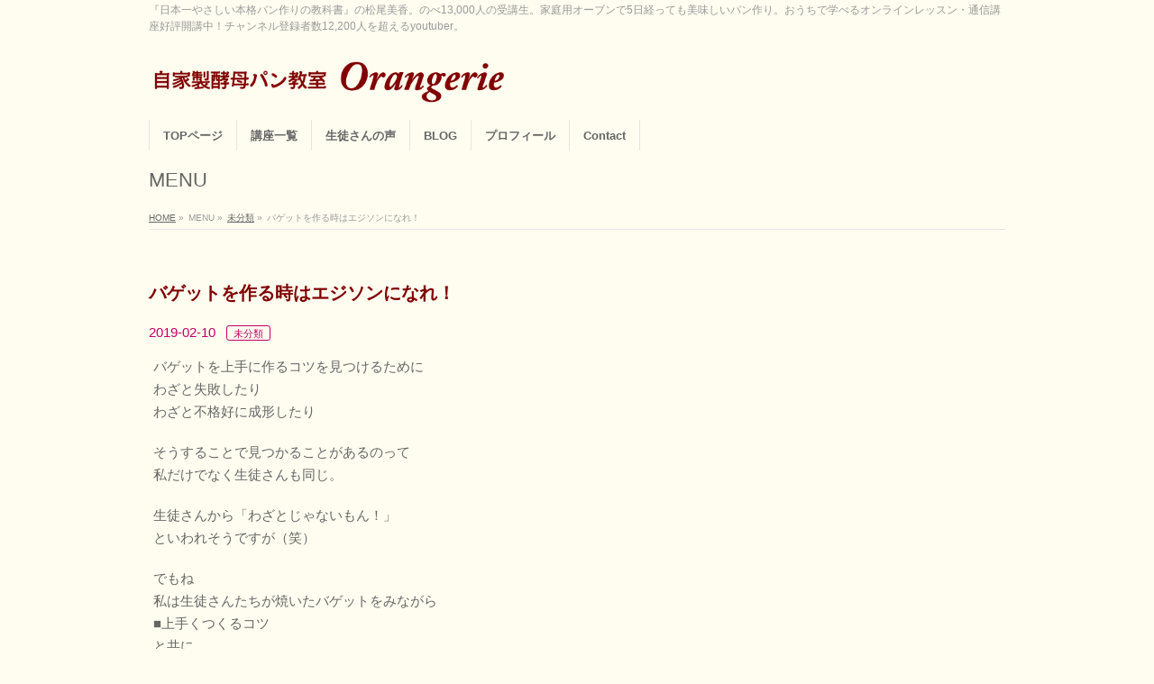

--- FILE ---
content_type: text/html; charset=UTF-8
request_url: http://orangerie-brave.com/%E6%9C%AA%E5%88%86%E9%A1%9E/%E3%83%90%E3%82%B2%E3%83%83%E3%83%88%E3%82%92%E4%BD%9C%E3%82%8B%E6%99%82%E3%81%AF%E3%82%A8%E3%82%B8%E3%82%BD%E3%83%B3%E3%81%AB%E3%81%AA%E3%82%8C%EF%BC%81/
body_size: 27882
content:
<!DOCTYPE html>
<!--[if IE]>
<meta http-equiv="X-UA-Compatible" content="IE=Edge">
<![endif]-->
<html xmlns:fb="http://ogp.me/ns/fb#" dir="ltr" lang="ja"
	prefix="og: https://ogp.me/ns#" >
<head>
<meta charset="UTF-8" />

<link rel="start" href="https://orangerie-brave.com" title="HOME" />

<meta id="viewport" name="viewport" content="width=device-width, initial-scale=1">

<!--[if lt IE 9]><script src="http://orangerie-brave.com/wphp/wp-content/themes/biz-vektor/js/html5.js"></script><![endif]-->
	<style>img:is([sizes="auto" i], [sizes^="auto," i]) { contain-intrinsic-size: 3000px 1500px }</style>
	
		<!-- All in One SEO 4.4.0.1 - aioseo.com -->
		<title>バゲットを上手に作る近道は「エジソンになれ！」 | 松尾美香のパン教室Ｏｒａｎｇｅｒｉｅ</title>
		<meta name="description" content="バゲットは一度のレッスンだけでは上手に作ることができません。しかも１度だけだと自己流に理解していることが多いです。何度も繰り返し作ることでバゲットは上達しますが、自己流で覚えたまま練習してももったいない。オランジュリーでは４回の集中レッスンで体に覚え込ませます。" />
		<meta name="robots" content="max-image-preview:large" />
		<link rel="canonical" href="https://orangerie-brave.com/%e6%9c%aa%e5%88%86%e9%a1%9e/%e3%83%90%e3%82%b2%e3%83%83%e3%83%88%e3%82%92%e4%bd%9c%e3%82%8b%e6%99%82%e3%81%af%e3%82%a8%e3%82%b8%e3%82%bd%e3%83%b3%e3%81%ab%e3%81%aa%e3%82%8c%ef%bc%81/" />
		<meta name="generator" content="All in One SEO (AIOSEO) 4.4.0.1" />
		<meta property="og:locale" content="ja_JP" />
		<meta property="og:site_name" content="松尾美香のパン教室Ｏｒａｎｇｅｒｉｅ | 『日本一やさしい本格パン作りの教科書』の松尾美香。のべ13,000人の受講生。家庭用オーブンで5日経っても美味しいパン作り。おうちで学べるオンラインレッスン・通信講座好評開講中！チャンネル登録者数12,200人を超えるyoutuber。" />
		<meta property="og:type" content="article" />
		<meta property="og:title" content="バゲットを上手に作る近道は「エジソンになれ！」 | 松尾美香のパン教室Ｏｒａｎｇｅｒｉｅ" />
		<meta property="og:description" content="バゲットは一度のレッスンだけでは上手に作ることができません。しかも１度だけだと自己流に理解していることが多いです。何度も繰り返し作ることでバゲットは上達しますが、自己流で覚えたまま練習してももったいない。オランジュリーでは４回の集中レッスンで体に覚え込ませます。" />
		<meta property="og:url" content="https://orangerie-brave.com/%e6%9c%aa%e5%88%86%e9%a1%9e/%e3%83%90%e3%82%b2%e3%83%83%e3%83%88%e3%82%92%e4%bd%9c%e3%82%8b%e6%99%82%e3%81%af%e3%82%a8%e3%82%b8%e3%82%bd%e3%83%b3%e3%81%ab%e3%81%aa%e3%82%8c%ef%bc%81/" />
		<meta property="og:image" content="http://orangerie-brave.com/wphp/wp-content/uploads/2017/02/IMG_6966.jpg" />
		<meta property="og:image:width" content="2048" />
		<meta property="og:image:height" content="2048" />
		<meta property="article:published_time" content="2018-07-03T11:54:25+00:00" />
		<meta property="article:modified_time" content="2019-02-10T12:40:34+00:00" />
		<meta name="twitter:card" content="summary_large_image" />
		<meta name="twitter:title" content="バゲットを上手に作る近道は「エジソンになれ！」 | 松尾美香のパン教室Ｏｒａｎｇｅｒｉｅ" />
		<meta name="twitter:description" content="バゲットは一度のレッスンだけでは上手に作ることができません。しかも１度だけだと自己流に理解していることが多いです。何度も繰り返し作ることでバゲットは上達しますが、自己流で覚えたまま練習してももったいない。オランジュリーでは４回の集中レッスンで体に覚え込ませます。" />
		<meta name="twitter:image" content="https://orangerie-brave.com/wphp/wp-content/uploads/2017/02/IMG_6966.jpg" />
		<script type="application/ld+json" class="aioseo-schema">
			{"@context":"https:\/\/schema.org","@graph":[{"@type":"Article","@id":"https:\/\/orangerie-brave.com\/%e6%9c%aa%e5%88%86%e9%a1%9e\/%e3%83%90%e3%82%b2%e3%83%83%e3%83%88%e3%82%92%e4%bd%9c%e3%82%8b%e6%99%82%e3%81%af%e3%82%a8%e3%82%b8%e3%82%bd%e3%83%b3%e3%81%ab%e3%81%aa%e3%82%8c%ef%bc%81\/#article","name":"\u30d0\u30b2\u30c3\u30c8\u3092\u4e0a\u624b\u306b\u4f5c\u308b\u8fd1\u9053\u306f\u300c\u30a8\u30b8\u30bd\u30f3\u306b\u306a\u308c\uff01\u300d | \u677e\u5c3e\u7f8e\u9999\u306e\u30d1\u30f3\u6559\u5ba4\uff2f\uff52\uff41\uff4e\uff47\uff45\uff52\uff49\uff45","headline":"\u30d0\u30b2\u30c3\u30c8\u3092\u4f5c\u308b\u6642\u306f\u30a8\u30b8\u30bd\u30f3\u306b\u306a\u308c\uff01","author":{"@id":"https:\/\/orangerie-brave.com\/author\/brave\/#author"},"publisher":{"@id":"https:\/\/orangerie-brave.com\/#person"},"image":{"@type":"ImageObject","url":"https:\/\/orangerie-brave.com\/wphp\/wp-content\/uploads\/2017\/02\/IMG_6966.jpg","width":2048,"height":2048},"datePublished":"2018-07-03T11:54:25+09:00","dateModified":"2019-02-10T12:40:34+09:00","inLanguage":"ja","mainEntityOfPage":{"@id":"https:\/\/orangerie-brave.com\/%e6%9c%aa%e5%88%86%e9%a1%9e\/%e3%83%90%e3%82%b2%e3%83%83%e3%83%88%e3%82%92%e4%bd%9c%e3%82%8b%e6%99%82%e3%81%af%e3%82%a8%e3%82%b8%e3%82%bd%e3%83%b3%e3%81%ab%e3%81%aa%e3%82%8c%ef%bc%81\/#webpage"},"isPartOf":{"@id":"https:\/\/orangerie-brave.com\/%e6%9c%aa%e5%88%86%e9%a1%9e\/%e3%83%90%e3%82%b2%e3%83%83%e3%83%88%e3%82%92%e4%bd%9c%e3%82%8b%e6%99%82%e3%81%af%e3%82%a8%e3%82%b8%e3%82%bd%e3%83%b3%e3%81%ab%e3%81%aa%e3%82%8c%ef%bc%81\/#webpage"},"articleSection":"\u672a\u5206\u985e"},{"@type":"BreadcrumbList","@id":"https:\/\/orangerie-brave.com\/%e6%9c%aa%e5%88%86%e9%a1%9e\/%e3%83%90%e3%82%b2%e3%83%83%e3%83%88%e3%82%92%e4%bd%9c%e3%82%8b%e6%99%82%e3%81%af%e3%82%a8%e3%82%b8%e3%82%bd%e3%83%b3%e3%81%ab%e3%81%aa%e3%82%8c%ef%bc%81\/#breadcrumblist","itemListElement":[{"@type":"ListItem","@id":"https:\/\/orangerie-brave.com\/#listItem","position":1,"item":{"@type":"WebPage","@id":"https:\/\/orangerie-brave.com\/","name":"\u30db\u30fc\u30e0","description":"\u300e\u65e5\u672c\u4e00\u3084\u3055\u3057\u3044\u672c\u683c\u30d1\u30f3\u4f5c\u308a\u306e\u6559\u79d1\u66f8\u300f\u306e\u677e\u5c3e\u7f8e\u9999\u3002\u306e\u307913,000\u4eba\u306e\u53d7\u8b1b\u751f\u3002\u5bb6\u5ead\u7528\u30aa\u30fc\u30d6\u30f3\u30675\u65e5\u7d4c\u3063\u3066\u3082\u7f8e\u5473\u3057\u3044\u30d1\u30f3\u4f5c\u308a\u3002\u304a\u3046\u3061\u3067\u5b66\u3079\u308b\u30aa\u30f3\u30e9\u30a4\u30f3\u30ec\u30c3\u30b9\u30f3\u30fb\u901a\u4fe1\u8b1b\u5ea7\u597d\u8a55\u958b\u8b1b\u4e2d\uff01\u30c1\u30e3\u30f3\u30cd\u30eb\u767b\u9332\u8005\u657012,200\u4eba\u3092\u8d85\u3048\u308byoutuber\u3002","url":"https:\/\/orangerie-brave.com\/"},"nextItem":"https:\/\/orangerie-brave.com\/category\/%e6%9c%aa%e5%88%86%e9%a1%9e\/#listItem"},{"@type":"ListItem","@id":"https:\/\/orangerie-brave.com\/category\/%e6%9c%aa%e5%88%86%e9%a1%9e\/#listItem","position":2,"item":{"@type":"WebPage","@id":"https:\/\/orangerie-brave.com\/category\/%e6%9c%aa%e5%88%86%e9%a1%9e\/","name":"\u672a\u5206\u985e","description":"\u30d0\u30b2\u30c3\u30c8\u306f\u4e00\u5ea6\u306e\u30ec\u30c3\u30b9\u30f3\u3060\u3051\u3067\u306f\u4e0a\u624b\u306b\u4f5c\u308b\u3053\u3068\u304c\u3067\u304d\u307e\u305b\u3093\u3002\u3057\u304b\u3082\uff11\u5ea6\u3060\u3051\u3060\u3068\u81ea\u5df1\u6d41\u306b\u7406\u89e3\u3057\u3066\u3044\u308b\u3053\u3068\u304c\u591a\u3044\u3067\u3059\u3002\u4f55\u5ea6\u3082\u7e70\u308a\u8fd4\u3057\u4f5c\u308b\u3053\u3068\u3067\u30d0\u30b2\u30c3\u30c8\u306f\u4e0a\u9054\u3057\u307e\u3059\u304c\u3001\u81ea\u5df1\u6d41\u3067\u899a\u3048\u305f\u307e\u307e\u7df4\u7fd2\u3057\u3066\u3082\u3082\u3063\u305f\u3044\u306a\u3044\u3002\u30aa\u30e9\u30f3\u30b8\u30e5\u30ea\u30fc\u3067\u306f\uff14\u56de\u306e\u96c6\u4e2d\u30ec\u30c3\u30b9\u30f3\u3067\u4f53\u306b\u899a\u3048\u8fbc\u307e\u305b\u307e\u3059\u3002","url":"https:\/\/orangerie-brave.com\/category\/%e6%9c%aa%e5%88%86%e9%a1%9e\/"},"nextItem":"https:\/\/orangerie-brave.com\/%e6%9c%aa%e5%88%86%e9%a1%9e\/%e3%83%90%e3%82%b2%e3%83%83%e3%83%88%e3%82%92%e4%bd%9c%e3%82%8b%e6%99%82%e3%81%af%e3%82%a8%e3%82%b8%e3%82%bd%e3%83%b3%e3%81%ab%e3%81%aa%e3%82%8c%ef%bc%81\/#listItem","previousItem":"https:\/\/orangerie-brave.com\/#listItem"},{"@type":"ListItem","@id":"https:\/\/orangerie-brave.com\/%e6%9c%aa%e5%88%86%e9%a1%9e\/%e3%83%90%e3%82%b2%e3%83%83%e3%83%88%e3%82%92%e4%bd%9c%e3%82%8b%e6%99%82%e3%81%af%e3%82%a8%e3%82%b8%e3%82%bd%e3%83%b3%e3%81%ab%e3%81%aa%e3%82%8c%ef%bc%81\/#listItem","position":3,"item":{"@type":"WebPage","@id":"https:\/\/orangerie-brave.com\/%e6%9c%aa%e5%88%86%e9%a1%9e\/%e3%83%90%e3%82%b2%e3%83%83%e3%83%88%e3%82%92%e4%bd%9c%e3%82%8b%e6%99%82%e3%81%af%e3%82%a8%e3%82%b8%e3%82%bd%e3%83%b3%e3%81%ab%e3%81%aa%e3%82%8c%ef%bc%81\/","name":"\u30d0\u30b2\u30c3\u30c8\u3092\u4f5c\u308b\u6642\u306f\u30a8\u30b8\u30bd\u30f3\u306b\u306a\u308c\uff01","description":"\u30d0\u30b2\u30c3\u30c8\u306f\u4e00\u5ea6\u306e\u30ec\u30c3\u30b9\u30f3\u3060\u3051\u3067\u306f\u4e0a\u624b\u306b\u4f5c\u308b\u3053\u3068\u304c\u3067\u304d\u307e\u305b\u3093\u3002\u3057\u304b\u3082\uff11\u5ea6\u3060\u3051\u3060\u3068\u81ea\u5df1\u6d41\u306b\u7406\u89e3\u3057\u3066\u3044\u308b\u3053\u3068\u304c\u591a\u3044\u3067\u3059\u3002\u4f55\u5ea6\u3082\u7e70\u308a\u8fd4\u3057\u4f5c\u308b\u3053\u3068\u3067\u30d0\u30b2\u30c3\u30c8\u306f\u4e0a\u9054\u3057\u307e\u3059\u304c\u3001\u81ea\u5df1\u6d41\u3067\u899a\u3048\u305f\u307e\u307e\u7df4\u7fd2\u3057\u3066\u3082\u3082\u3063\u305f\u3044\u306a\u3044\u3002\u30aa\u30e9\u30f3\u30b8\u30e5\u30ea\u30fc\u3067\u306f\uff14\u56de\u306e\u96c6\u4e2d\u30ec\u30c3\u30b9\u30f3\u3067\u4f53\u306b\u899a\u3048\u8fbc\u307e\u305b\u307e\u3059\u3002","url":"https:\/\/orangerie-brave.com\/%e6%9c%aa%e5%88%86%e9%a1%9e\/%e3%83%90%e3%82%b2%e3%83%83%e3%83%88%e3%82%92%e4%bd%9c%e3%82%8b%e6%99%82%e3%81%af%e3%82%a8%e3%82%b8%e3%82%bd%e3%83%b3%e3%81%ab%e3%81%aa%e3%82%8c%ef%bc%81\/"},"previousItem":"https:\/\/orangerie-brave.com\/category\/%e6%9c%aa%e5%88%86%e9%a1%9e\/#listItem"}]},{"@type":"Person","@id":"https:\/\/orangerie-brave.com\/#person","name":"brave","image":{"@type":"ImageObject","@id":"https:\/\/orangerie-brave.com\/%e6%9c%aa%e5%88%86%e9%a1%9e\/%e3%83%90%e3%82%b2%e3%83%83%e3%83%88%e3%82%92%e4%bd%9c%e3%82%8b%e6%99%82%e3%81%af%e3%82%a8%e3%82%b8%e3%82%bd%e3%83%b3%e3%81%ab%e3%81%aa%e3%82%8c%ef%bc%81\/#personImage","url":"https:\/\/secure.gravatar.com\/avatar\/2463dfad2b7992e2d9e12b5a94093d0f?s=96&d=mm&r=g","width":96,"height":96,"caption":"brave"}},{"@type":"Person","@id":"https:\/\/orangerie-brave.com\/author\/brave\/#author","url":"https:\/\/orangerie-brave.com\/author\/brave\/","name":"brave","image":{"@type":"ImageObject","@id":"https:\/\/orangerie-brave.com\/%e6%9c%aa%e5%88%86%e9%a1%9e\/%e3%83%90%e3%82%b2%e3%83%83%e3%83%88%e3%82%92%e4%bd%9c%e3%82%8b%e6%99%82%e3%81%af%e3%82%a8%e3%82%b8%e3%82%bd%e3%83%b3%e3%81%ab%e3%81%aa%e3%82%8c%ef%bc%81\/#authorImage","url":"https:\/\/secure.gravatar.com\/avatar\/2463dfad2b7992e2d9e12b5a94093d0f?s=96&d=mm&r=g","width":96,"height":96,"caption":"brave"}},{"@type":"WebPage","@id":"https:\/\/orangerie-brave.com\/%e6%9c%aa%e5%88%86%e9%a1%9e\/%e3%83%90%e3%82%b2%e3%83%83%e3%83%88%e3%82%92%e4%bd%9c%e3%82%8b%e6%99%82%e3%81%af%e3%82%a8%e3%82%b8%e3%82%bd%e3%83%b3%e3%81%ab%e3%81%aa%e3%82%8c%ef%bc%81\/#webpage","url":"https:\/\/orangerie-brave.com\/%e6%9c%aa%e5%88%86%e9%a1%9e\/%e3%83%90%e3%82%b2%e3%83%83%e3%83%88%e3%82%92%e4%bd%9c%e3%82%8b%e6%99%82%e3%81%af%e3%82%a8%e3%82%b8%e3%82%bd%e3%83%b3%e3%81%ab%e3%81%aa%e3%82%8c%ef%bc%81\/","name":"\u30d0\u30b2\u30c3\u30c8\u3092\u4e0a\u624b\u306b\u4f5c\u308b\u8fd1\u9053\u306f\u300c\u30a8\u30b8\u30bd\u30f3\u306b\u306a\u308c\uff01\u300d | \u677e\u5c3e\u7f8e\u9999\u306e\u30d1\u30f3\u6559\u5ba4\uff2f\uff52\uff41\uff4e\uff47\uff45\uff52\uff49\uff45","description":"\u30d0\u30b2\u30c3\u30c8\u306f\u4e00\u5ea6\u306e\u30ec\u30c3\u30b9\u30f3\u3060\u3051\u3067\u306f\u4e0a\u624b\u306b\u4f5c\u308b\u3053\u3068\u304c\u3067\u304d\u307e\u305b\u3093\u3002\u3057\u304b\u3082\uff11\u5ea6\u3060\u3051\u3060\u3068\u81ea\u5df1\u6d41\u306b\u7406\u89e3\u3057\u3066\u3044\u308b\u3053\u3068\u304c\u591a\u3044\u3067\u3059\u3002\u4f55\u5ea6\u3082\u7e70\u308a\u8fd4\u3057\u4f5c\u308b\u3053\u3068\u3067\u30d0\u30b2\u30c3\u30c8\u306f\u4e0a\u9054\u3057\u307e\u3059\u304c\u3001\u81ea\u5df1\u6d41\u3067\u899a\u3048\u305f\u307e\u307e\u7df4\u7fd2\u3057\u3066\u3082\u3082\u3063\u305f\u3044\u306a\u3044\u3002\u30aa\u30e9\u30f3\u30b8\u30e5\u30ea\u30fc\u3067\u306f\uff14\u56de\u306e\u96c6\u4e2d\u30ec\u30c3\u30b9\u30f3\u3067\u4f53\u306b\u899a\u3048\u8fbc\u307e\u305b\u307e\u3059\u3002","inLanguage":"ja","isPartOf":{"@id":"https:\/\/orangerie-brave.com\/#website"},"breadcrumb":{"@id":"https:\/\/orangerie-brave.com\/%e6%9c%aa%e5%88%86%e9%a1%9e\/%e3%83%90%e3%82%b2%e3%83%83%e3%83%88%e3%82%92%e4%bd%9c%e3%82%8b%e6%99%82%e3%81%af%e3%82%a8%e3%82%b8%e3%82%bd%e3%83%b3%e3%81%ab%e3%81%aa%e3%82%8c%ef%bc%81\/#breadcrumblist"},"author":{"@id":"https:\/\/orangerie-brave.com\/author\/brave\/#author"},"creator":{"@id":"https:\/\/orangerie-brave.com\/author\/brave\/#author"},"image":{"@type":"ImageObject","url":"https:\/\/orangerie-brave.com\/wphp\/wp-content\/uploads\/2017\/02\/IMG_6966.jpg","@id":"https:\/\/orangerie-brave.com\/#mainImage","width":2048,"height":2048},"primaryImageOfPage":{"@id":"https:\/\/orangerie-brave.com\/%e6%9c%aa%e5%88%86%e9%a1%9e\/%e3%83%90%e3%82%b2%e3%83%83%e3%83%88%e3%82%92%e4%bd%9c%e3%82%8b%e6%99%82%e3%81%af%e3%82%a8%e3%82%b8%e3%82%bd%e3%83%b3%e3%81%ab%e3%81%aa%e3%82%8c%ef%bc%81\/#mainImage"},"datePublished":"2018-07-03T11:54:25+09:00","dateModified":"2019-02-10T12:40:34+09:00"},{"@type":"WebSite","@id":"https:\/\/orangerie-brave.com\/#website","url":"https:\/\/orangerie-brave.com\/","name":"\u677e\u5c3e\u7f8e\u9999\u306e\u30d1\u30f3\u6559\u5ba4\uff2f\uff52\uff41\uff4e\uff47\uff45\uff52\uff49\uff45","description":"\u300e\u65e5\u672c\u4e00\u3084\u3055\u3057\u3044\u672c\u683c\u30d1\u30f3\u4f5c\u308a\u306e\u6559\u79d1\u66f8\u300f\u306e\u677e\u5c3e\u7f8e\u9999\u3002\u306e\u307913,000\u4eba\u306e\u53d7\u8b1b\u751f\u3002\u5bb6\u5ead\u7528\u30aa\u30fc\u30d6\u30f3\u30675\u65e5\u7d4c\u3063\u3066\u3082\u7f8e\u5473\u3057\u3044\u30d1\u30f3\u4f5c\u308a\u3002\u304a\u3046\u3061\u3067\u5b66\u3079\u308b\u30aa\u30f3\u30e9\u30a4\u30f3\u30ec\u30c3\u30b9\u30f3\u30fb\u901a\u4fe1\u8b1b\u5ea7\u597d\u8a55\u958b\u8b1b\u4e2d\uff01\u30c1\u30e3\u30f3\u30cd\u30eb\u767b\u9332\u8005\u657012,200\u4eba\u3092\u8d85\u3048\u308byoutuber\u3002","inLanguage":"ja","publisher":{"@id":"https:\/\/orangerie-brave.com\/#person"}}]}
		</script>
		<!-- All in One SEO -->

<meta name="keywords" content="通信講座,オンラインレッスン,松尾美香,自家製酵母,パン教室,天然酵母,高加水,低温長時間発酵,冷蔵発酵,夜,バゲット,クープ,コツ,レーズン酵母,自家製酵母,自家製酵母パン,コツ,オンライン講座,通信講座,クープ,自家製酵母パン教室,天然酵母,天然酵母パン,天然酵母パン教室,パン教室,東京,駅近,駒込,文京区,豊島区,北区,発酵生地,老麺,酵母,レーズン種,サワー種,ルヴァンデュール,ルヴァンリキッド,高加水,低温長時間発酵,オーバーナイト,低温長時間発酵,赤ワイン,白ワイン,ワインチーズ,アプリコット、" />
<link rel='dns-prefetch' href='//static.addtoany.com' />
<link rel='dns-prefetch' href='//secure.gravatar.com' />
<link rel='dns-prefetch' href='//stats.wp.com' />
<link rel='dns-prefetch' href='//maxcdn.bootstrapcdn.com' />
<link rel='dns-prefetch' href='//fonts.googleapis.com' />
<link rel='dns-prefetch' href='//v0.wordpress.com' />
<link rel="alternate" type="application/rss+xml" title="松尾美香のパン教室Ｏｒａｎｇｅｒｉｅ &raquo; フィード" href="https://orangerie-brave.com/feed/" />
<link rel="alternate" type="application/rss+xml" title="松尾美香のパン教室Ｏｒａｎｇｅｒｉｅ &raquo; コメントフィード" href="https://orangerie-brave.com/comments/feed/" />
<link rel="alternate" type="application/rss+xml" title="松尾美香のパン教室Ｏｒａｎｇｅｒｉｅ &raquo; バゲットを作る時はエジソンになれ！ のコメントのフィード" href="https://orangerie-brave.com/%e6%9c%aa%e5%88%86%e9%a1%9e/%e3%83%90%e3%82%b2%e3%83%83%e3%83%88%e3%82%92%e4%bd%9c%e3%82%8b%e6%99%82%e3%81%af%e3%82%a8%e3%82%b8%e3%82%bd%e3%83%b3%e3%81%ab%e3%81%aa%e3%82%8c%ef%bc%81/feed/" />
<meta name="description" content="バゲットを上手に作るコツを見つけるためにわざと失敗したりわざと不格好に成形したりそうすることで見つかることがあるのって私だけでなく生徒さんも同じ。生徒さんから「わざとじゃないもん！」といわれそうですが（笑）でもね私は生徒さんたちが焼いたバゲットをみながら■上手くつくるコツと共に■上手くできなかった理由も話しているんです。　　　　　&nbsp;&nbsp;&nbsp;" /><meta name="description" content="バゲットを上手に作るコツを見つけるためにわざと失敗したりわざと不格好に成形したりそうすることで見つかることがあるのって私だけでなく生徒さんも同じ。生徒さんから「わざとじゃないもん！」といわれそうですが（笑）でもね私は生徒さんたちが焼いたバゲットをみながら■上手くつくるコツと共に■上手くできなかった理由も話しているんです。　　　　　&nbsp;&nbsp;&nbsp;" />
<style type="text/css">.keyColorBG,.keyColorBGh:hover,.keyColor_bg,.keyColor_bg_hover:hover{background-color: #e90000;}.keyColorCl,.keyColorClh:hover,.keyColor_txt,.keyColor_txt_hover:hover{color: #e90000;}.keyColorBd,.keyColorBdh:hover,.keyColor_border,.keyColor_border_hover:hover{border-color: #e90000;}.color_keyBG,.color_keyBGh:hover,.color_key_bg,.color_key_bg_hover:hover{background-color: #e90000;}.color_keyCl,.color_keyClh:hover,.color_key_txt,.color_key_txt_hover:hover{color: #e90000;}.color_keyBd,.color_keyBdh:hover,.color_key_border,.color_key_border_hover:hover{border-color: #e90000;}</style>
		<!-- This site uses the Google Analytics by MonsterInsights plugin v9.11.1 - Using Analytics tracking - https://www.monsterinsights.com/ -->
		<!-- Note: MonsterInsights is not currently configured on this site. The site owner needs to authenticate with Google Analytics in the MonsterInsights settings panel. -->
					<!-- No tracking code set -->
				<!-- / Google Analytics by MonsterInsights -->
		<script type="text/javascript">
/* <![CDATA[ */
window._wpemojiSettings = {"baseUrl":"https:\/\/s.w.org\/images\/core\/emoji\/15.0.3\/72x72\/","ext":".png","svgUrl":"https:\/\/s.w.org\/images\/core\/emoji\/15.0.3\/svg\/","svgExt":".svg","source":{"concatemoji":"http:\/\/orangerie-brave.com\/wphp\/wp-includes\/js\/wp-emoji-release.min.js?ver=6.7.4"}};
/*! This file is auto-generated */
!function(i,n){var o,s,e;function c(e){try{var t={supportTests:e,timestamp:(new Date).valueOf()};sessionStorage.setItem(o,JSON.stringify(t))}catch(e){}}function p(e,t,n){e.clearRect(0,0,e.canvas.width,e.canvas.height),e.fillText(t,0,0);var t=new Uint32Array(e.getImageData(0,0,e.canvas.width,e.canvas.height).data),r=(e.clearRect(0,0,e.canvas.width,e.canvas.height),e.fillText(n,0,0),new Uint32Array(e.getImageData(0,0,e.canvas.width,e.canvas.height).data));return t.every(function(e,t){return e===r[t]})}function u(e,t,n){switch(t){case"flag":return n(e,"\ud83c\udff3\ufe0f\u200d\u26a7\ufe0f","\ud83c\udff3\ufe0f\u200b\u26a7\ufe0f")?!1:!n(e,"\ud83c\uddfa\ud83c\uddf3","\ud83c\uddfa\u200b\ud83c\uddf3")&&!n(e,"\ud83c\udff4\udb40\udc67\udb40\udc62\udb40\udc65\udb40\udc6e\udb40\udc67\udb40\udc7f","\ud83c\udff4\u200b\udb40\udc67\u200b\udb40\udc62\u200b\udb40\udc65\u200b\udb40\udc6e\u200b\udb40\udc67\u200b\udb40\udc7f");case"emoji":return!n(e,"\ud83d\udc26\u200d\u2b1b","\ud83d\udc26\u200b\u2b1b")}return!1}function f(e,t,n){var r="undefined"!=typeof WorkerGlobalScope&&self instanceof WorkerGlobalScope?new OffscreenCanvas(300,150):i.createElement("canvas"),a=r.getContext("2d",{willReadFrequently:!0}),o=(a.textBaseline="top",a.font="600 32px Arial",{});return e.forEach(function(e){o[e]=t(a,e,n)}),o}function t(e){var t=i.createElement("script");t.src=e,t.defer=!0,i.head.appendChild(t)}"undefined"!=typeof Promise&&(o="wpEmojiSettingsSupports",s=["flag","emoji"],n.supports={everything:!0,everythingExceptFlag:!0},e=new Promise(function(e){i.addEventListener("DOMContentLoaded",e,{once:!0})}),new Promise(function(t){var n=function(){try{var e=JSON.parse(sessionStorage.getItem(o));if("object"==typeof e&&"number"==typeof e.timestamp&&(new Date).valueOf()<e.timestamp+604800&&"object"==typeof e.supportTests)return e.supportTests}catch(e){}return null}();if(!n){if("undefined"!=typeof Worker&&"undefined"!=typeof OffscreenCanvas&&"undefined"!=typeof URL&&URL.createObjectURL&&"undefined"!=typeof Blob)try{var e="postMessage("+f.toString()+"("+[JSON.stringify(s),u.toString(),p.toString()].join(",")+"));",r=new Blob([e],{type:"text/javascript"}),a=new Worker(URL.createObjectURL(r),{name:"wpTestEmojiSupports"});return void(a.onmessage=function(e){c(n=e.data),a.terminate(),t(n)})}catch(e){}c(n=f(s,u,p))}t(n)}).then(function(e){for(var t in e)n.supports[t]=e[t],n.supports.everything=n.supports.everything&&n.supports[t],"flag"!==t&&(n.supports.everythingExceptFlag=n.supports.everythingExceptFlag&&n.supports[t]);n.supports.everythingExceptFlag=n.supports.everythingExceptFlag&&!n.supports.flag,n.DOMReady=!1,n.readyCallback=function(){n.DOMReady=!0}}).then(function(){return e}).then(function(){var e;n.supports.everything||(n.readyCallback(),(e=n.source||{}).concatemoji?t(e.concatemoji):e.wpemoji&&e.twemoji&&(t(e.twemoji),t(e.wpemoji)))}))}((window,document),window._wpemojiSettings);
/* ]]> */
</script>
<link rel='stylesheet' id='wp-color-picker-css' href='http://orangerie-brave.com/wphp/wp-admin/css/color-picker.min.css?ver=6.7.4' type='text/css' media='all' />
<link rel='stylesheet' id='jetpack_related-posts-css' href='http://orangerie-brave.com/wphp/wp-content/plugins/jetpack/modules/related-posts/related-posts.css?ver=20240116' type='text/css' media='all' />
<link rel='stylesheet' id='sbi_styles-css' href='http://orangerie-brave.com/wphp/wp-content/plugins/instagram-feed/css/sbi-styles.min.css?ver=6.1.5' type='text/css' media='all' />
<link rel='stylesheet' id='vkExUnit_common_style-css' href='http://orangerie-brave.com/wphp/wp-content/plugins/vk-all-in-one-expansion-unit/assets/css/vkExUnit_style.css?ver=9.90.2.0' type='text/css' media='all' />
<style id='vkExUnit_common_style-inline-css' type='text/css'>
:root {--ver_page_top_button_url:url(http://orangerie-brave.com/wphp/wp-content/plugins/vk-all-in-one-expansion-unit/assets/images/to-top-btn-icon.svg);}@font-face {font-weight: normal;font-style: normal;font-family: "vk_sns";src: url("http://orangerie-brave.com/wphp/wp-content/plugins/vk-all-in-one-expansion-unit/inc/sns/icons/fonts/vk_sns.eot?-bq20cj");src: url("http://orangerie-brave.com/wphp/wp-content/plugins/vk-all-in-one-expansion-unit/inc/sns/icons/fonts/vk_sns.eot?#iefix-bq20cj") format("embedded-opentype"),url("http://orangerie-brave.com/wphp/wp-content/plugins/vk-all-in-one-expansion-unit/inc/sns/icons/fonts/vk_sns.woff?-bq20cj") format("woff"),url("http://orangerie-brave.com/wphp/wp-content/plugins/vk-all-in-one-expansion-unit/inc/sns/icons/fonts/vk_sns.ttf?-bq20cj") format("truetype"),url("http://orangerie-brave.com/wphp/wp-content/plugins/vk-all-in-one-expansion-unit/inc/sns/icons/fonts/vk_sns.svg?-bq20cj#vk_sns") format("svg");}
</style>
<style id='wp-emoji-styles-inline-css' type='text/css'>

	img.wp-smiley, img.emoji {
		display: inline !important;
		border: none !important;
		box-shadow: none !important;
		height: 1em !important;
		width: 1em !important;
		margin: 0 0.07em !important;
		vertical-align: -0.1em !important;
		background: none !important;
		padding: 0 !important;
	}
</style>
<link rel='stylesheet' id='wp-block-library-css' href='http://orangerie-brave.com/wphp/wp-includes/css/dist/block-library/style.min.css?ver=6.7.4' type='text/css' media='all' />
<link rel='stylesheet' id='mediaelement-css' href='http://orangerie-brave.com/wphp/wp-includes/js/mediaelement/mediaelementplayer-legacy.min.css?ver=4.2.17' type='text/css' media='all' />
<link rel='stylesheet' id='wp-mediaelement-css' href='http://orangerie-brave.com/wphp/wp-includes/js/mediaelement/wp-mediaelement.min.css?ver=6.7.4' type='text/css' media='all' />
<style id='jetpack-sharing-buttons-style-inline-css' type='text/css'>
.jetpack-sharing-buttons__services-list{display:flex;flex-direction:row;flex-wrap:wrap;gap:0;list-style-type:none;margin:5px;padding:0}.jetpack-sharing-buttons__services-list.has-small-icon-size{font-size:12px}.jetpack-sharing-buttons__services-list.has-normal-icon-size{font-size:16px}.jetpack-sharing-buttons__services-list.has-large-icon-size{font-size:24px}.jetpack-sharing-buttons__services-list.has-huge-icon-size{font-size:36px}@media print{.jetpack-sharing-buttons__services-list{display:none!important}}.editor-styles-wrapper .wp-block-jetpack-sharing-buttons{gap:0;padding-inline-start:0}ul.jetpack-sharing-buttons__services-list.has-background{padding:1.25em 2.375em}
</style>
<style id='classic-theme-styles-inline-css' type='text/css'>
/*! This file is auto-generated */
.wp-block-button__link{color:#fff;background-color:#32373c;border-radius:9999px;box-shadow:none;text-decoration:none;padding:calc(.667em + 2px) calc(1.333em + 2px);font-size:1.125em}.wp-block-file__button{background:#32373c;color:#fff;text-decoration:none}
</style>
<style id='global-styles-inline-css' type='text/css'>
:root{--wp--preset--aspect-ratio--square: 1;--wp--preset--aspect-ratio--4-3: 4/3;--wp--preset--aspect-ratio--3-4: 3/4;--wp--preset--aspect-ratio--3-2: 3/2;--wp--preset--aspect-ratio--2-3: 2/3;--wp--preset--aspect-ratio--16-9: 16/9;--wp--preset--aspect-ratio--9-16: 9/16;--wp--preset--color--black: #000000;--wp--preset--color--cyan-bluish-gray: #abb8c3;--wp--preset--color--white: #ffffff;--wp--preset--color--pale-pink: #f78da7;--wp--preset--color--vivid-red: #cf2e2e;--wp--preset--color--luminous-vivid-orange: #ff6900;--wp--preset--color--luminous-vivid-amber: #fcb900;--wp--preset--color--light-green-cyan: #7bdcb5;--wp--preset--color--vivid-green-cyan: #00d084;--wp--preset--color--pale-cyan-blue: #8ed1fc;--wp--preset--color--vivid-cyan-blue: #0693e3;--wp--preset--color--vivid-purple: #9b51e0;--wp--preset--gradient--vivid-cyan-blue-to-vivid-purple: linear-gradient(135deg,rgba(6,147,227,1) 0%,rgb(155,81,224) 100%);--wp--preset--gradient--light-green-cyan-to-vivid-green-cyan: linear-gradient(135deg,rgb(122,220,180) 0%,rgb(0,208,130) 100%);--wp--preset--gradient--luminous-vivid-amber-to-luminous-vivid-orange: linear-gradient(135deg,rgba(252,185,0,1) 0%,rgba(255,105,0,1) 100%);--wp--preset--gradient--luminous-vivid-orange-to-vivid-red: linear-gradient(135deg,rgba(255,105,0,1) 0%,rgb(207,46,46) 100%);--wp--preset--gradient--very-light-gray-to-cyan-bluish-gray: linear-gradient(135deg,rgb(238,238,238) 0%,rgb(169,184,195) 100%);--wp--preset--gradient--cool-to-warm-spectrum: linear-gradient(135deg,rgb(74,234,220) 0%,rgb(151,120,209) 20%,rgb(207,42,186) 40%,rgb(238,44,130) 60%,rgb(251,105,98) 80%,rgb(254,248,76) 100%);--wp--preset--gradient--blush-light-purple: linear-gradient(135deg,rgb(255,206,236) 0%,rgb(152,150,240) 100%);--wp--preset--gradient--blush-bordeaux: linear-gradient(135deg,rgb(254,205,165) 0%,rgb(254,45,45) 50%,rgb(107,0,62) 100%);--wp--preset--gradient--luminous-dusk: linear-gradient(135deg,rgb(255,203,112) 0%,rgb(199,81,192) 50%,rgb(65,88,208) 100%);--wp--preset--gradient--pale-ocean: linear-gradient(135deg,rgb(255,245,203) 0%,rgb(182,227,212) 50%,rgb(51,167,181) 100%);--wp--preset--gradient--electric-grass: linear-gradient(135deg,rgb(202,248,128) 0%,rgb(113,206,126) 100%);--wp--preset--gradient--midnight: linear-gradient(135deg,rgb(2,3,129) 0%,rgb(40,116,252) 100%);--wp--preset--font-size--small: 13px;--wp--preset--font-size--medium: 20px;--wp--preset--font-size--large: 36px;--wp--preset--font-size--x-large: 42px;--wp--preset--spacing--20: 0.44rem;--wp--preset--spacing--30: 0.67rem;--wp--preset--spacing--40: 1rem;--wp--preset--spacing--50: 1.5rem;--wp--preset--spacing--60: 2.25rem;--wp--preset--spacing--70: 3.38rem;--wp--preset--spacing--80: 5.06rem;--wp--preset--shadow--natural: 6px 6px 9px rgba(0, 0, 0, 0.2);--wp--preset--shadow--deep: 12px 12px 50px rgba(0, 0, 0, 0.4);--wp--preset--shadow--sharp: 6px 6px 0px rgba(0, 0, 0, 0.2);--wp--preset--shadow--outlined: 6px 6px 0px -3px rgba(255, 255, 255, 1), 6px 6px rgba(0, 0, 0, 1);--wp--preset--shadow--crisp: 6px 6px 0px rgba(0, 0, 0, 1);}:where(.is-layout-flex){gap: 0.5em;}:where(.is-layout-grid){gap: 0.5em;}body .is-layout-flex{display: flex;}.is-layout-flex{flex-wrap: wrap;align-items: center;}.is-layout-flex > :is(*, div){margin: 0;}body .is-layout-grid{display: grid;}.is-layout-grid > :is(*, div){margin: 0;}:where(.wp-block-columns.is-layout-flex){gap: 2em;}:where(.wp-block-columns.is-layout-grid){gap: 2em;}:where(.wp-block-post-template.is-layout-flex){gap: 1.25em;}:where(.wp-block-post-template.is-layout-grid){gap: 1.25em;}.has-black-color{color: var(--wp--preset--color--black) !important;}.has-cyan-bluish-gray-color{color: var(--wp--preset--color--cyan-bluish-gray) !important;}.has-white-color{color: var(--wp--preset--color--white) !important;}.has-pale-pink-color{color: var(--wp--preset--color--pale-pink) !important;}.has-vivid-red-color{color: var(--wp--preset--color--vivid-red) !important;}.has-luminous-vivid-orange-color{color: var(--wp--preset--color--luminous-vivid-orange) !important;}.has-luminous-vivid-amber-color{color: var(--wp--preset--color--luminous-vivid-amber) !important;}.has-light-green-cyan-color{color: var(--wp--preset--color--light-green-cyan) !important;}.has-vivid-green-cyan-color{color: var(--wp--preset--color--vivid-green-cyan) !important;}.has-pale-cyan-blue-color{color: var(--wp--preset--color--pale-cyan-blue) !important;}.has-vivid-cyan-blue-color{color: var(--wp--preset--color--vivid-cyan-blue) !important;}.has-vivid-purple-color{color: var(--wp--preset--color--vivid-purple) !important;}.has-black-background-color{background-color: var(--wp--preset--color--black) !important;}.has-cyan-bluish-gray-background-color{background-color: var(--wp--preset--color--cyan-bluish-gray) !important;}.has-white-background-color{background-color: var(--wp--preset--color--white) !important;}.has-pale-pink-background-color{background-color: var(--wp--preset--color--pale-pink) !important;}.has-vivid-red-background-color{background-color: var(--wp--preset--color--vivid-red) !important;}.has-luminous-vivid-orange-background-color{background-color: var(--wp--preset--color--luminous-vivid-orange) !important;}.has-luminous-vivid-amber-background-color{background-color: var(--wp--preset--color--luminous-vivid-amber) !important;}.has-light-green-cyan-background-color{background-color: var(--wp--preset--color--light-green-cyan) !important;}.has-vivid-green-cyan-background-color{background-color: var(--wp--preset--color--vivid-green-cyan) !important;}.has-pale-cyan-blue-background-color{background-color: var(--wp--preset--color--pale-cyan-blue) !important;}.has-vivid-cyan-blue-background-color{background-color: var(--wp--preset--color--vivid-cyan-blue) !important;}.has-vivid-purple-background-color{background-color: var(--wp--preset--color--vivid-purple) !important;}.has-black-border-color{border-color: var(--wp--preset--color--black) !important;}.has-cyan-bluish-gray-border-color{border-color: var(--wp--preset--color--cyan-bluish-gray) !important;}.has-white-border-color{border-color: var(--wp--preset--color--white) !important;}.has-pale-pink-border-color{border-color: var(--wp--preset--color--pale-pink) !important;}.has-vivid-red-border-color{border-color: var(--wp--preset--color--vivid-red) !important;}.has-luminous-vivid-orange-border-color{border-color: var(--wp--preset--color--luminous-vivid-orange) !important;}.has-luminous-vivid-amber-border-color{border-color: var(--wp--preset--color--luminous-vivid-amber) !important;}.has-light-green-cyan-border-color{border-color: var(--wp--preset--color--light-green-cyan) !important;}.has-vivid-green-cyan-border-color{border-color: var(--wp--preset--color--vivid-green-cyan) !important;}.has-pale-cyan-blue-border-color{border-color: var(--wp--preset--color--pale-cyan-blue) !important;}.has-vivid-cyan-blue-border-color{border-color: var(--wp--preset--color--vivid-cyan-blue) !important;}.has-vivid-purple-border-color{border-color: var(--wp--preset--color--vivid-purple) !important;}.has-vivid-cyan-blue-to-vivid-purple-gradient-background{background: var(--wp--preset--gradient--vivid-cyan-blue-to-vivid-purple) !important;}.has-light-green-cyan-to-vivid-green-cyan-gradient-background{background: var(--wp--preset--gradient--light-green-cyan-to-vivid-green-cyan) !important;}.has-luminous-vivid-amber-to-luminous-vivid-orange-gradient-background{background: var(--wp--preset--gradient--luminous-vivid-amber-to-luminous-vivid-orange) !important;}.has-luminous-vivid-orange-to-vivid-red-gradient-background{background: var(--wp--preset--gradient--luminous-vivid-orange-to-vivid-red) !important;}.has-very-light-gray-to-cyan-bluish-gray-gradient-background{background: var(--wp--preset--gradient--very-light-gray-to-cyan-bluish-gray) !important;}.has-cool-to-warm-spectrum-gradient-background{background: var(--wp--preset--gradient--cool-to-warm-spectrum) !important;}.has-blush-light-purple-gradient-background{background: var(--wp--preset--gradient--blush-light-purple) !important;}.has-blush-bordeaux-gradient-background{background: var(--wp--preset--gradient--blush-bordeaux) !important;}.has-luminous-dusk-gradient-background{background: var(--wp--preset--gradient--luminous-dusk) !important;}.has-pale-ocean-gradient-background{background: var(--wp--preset--gradient--pale-ocean) !important;}.has-electric-grass-gradient-background{background: var(--wp--preset--gradient--electric-grass) !important;}.has-midnight-gradient-background{background: var(--wp--preset--gradient--midnight) !important;}.has-small-font-size{font-size: var(--wp--preset--font-size--small) !important;}.has-medium-font-size{font-size: var(--wp--preset--font-size--medium) !important;}.has-large-font-size{font-size: var(--wp--preset--font-size--large) !important;}.has-x-large-font-size{font-size: var(--wp--preset--font-size--x-large) !important;}
:where(.wp-block-post-template.is-layout-flex){gap: 1.25em;}:where(.wp-block-post-template.is-layout-grid){gap: 1.25em;}
:where(.wp-block-columns.is-layout-flex){gap: 2em;}:where(.wp-block-columns.is-layout-grid){gap: 2em;}
:root :where(.wp-block-pullquote){font-size: 1.5em;line-height: 1.6;}
</style>
<link rel='stylesheet' id='contact-form-7-css' href='http://orangerie-brave.com/wphp/wp-content/plugins/contact-form-7/includes/css/styles.css?ver=5.7.7' type='text/css' media='all' />
<link rel='stylesheet' id='events-manager-css' href='http://orangerie-brave.com/wphp/wp-content/plugins/events-manager/includes/css/events-manager.min.css?ver=6.4.1' type='text/css' media='all' />
<style id='events-manager-inline-css' type='text/css'>
body .em { --font-family : inherit; --font-weight : inherit; --font-size : 1em; --line-height : inherit; }
</style>
<link rel='stylesheet' id='veu-cta-css' href='http://orangerie-brave.com/wphp/wp-content/plugins/vk-all-in-one-expansion-unit/inc/call-to-action/package/assets/css/style.css?ver=9.90.2.0' type='text/css' media='all' />
<link rel='stylesheet' id='dashicons-css' href='http://orangerie-brave.com/wphp/wp-includes/css/dashicons.min.css?ver=6.7.4' type='text/css' media='all' />
<link rel='stylesheet' id='thickbox-css' href='http://orangerie-brave.com/wphp/wp-includes/js/thickbox/thickbox.css?ver=6.7.4' type='text/css' media='all' />
<link rel='stylesheet' id='formzu_plugin_client-css' href='http://orangerie-brave.com/wphp/wp-content/plugins/formzu-wp/css/formzu_plugin_client.css?ver=1682591200' type='text/css' media='all' />
<link rel='stylesheet' id='Biz_Vektor_common_style-css' href='http://orangerie-brave.com/wphp/wp-content/themes/biz-vektor/css/bizvektor_common_min.css?ver=1.8.23' type='text/css' media='all' />
<link rel='stylesheet' id='Biz_Vektor_Design_style-css' href='http://orangerie-brave.com/wphp/wp-content/themes/biz-vektor/design_skins/plain/plain.css?ver=1.8.23' type='text/css' media='all' />
<link rel='stylesheet' id='Biz_Vektor_plugin_sns_style-css' href='http://orangerie-brave.com/wphp/wp-content/themes/biz-vektor/plugins/sns/style_bizvektor_sns.css?ver=6.7.4' type='text/css' media='all' />
<link rel='stylesheet' id='Biz_Vektor_add_font_awesome-css' href='//maxcdn.bootstrapcdn.com/font-awesome/4.3.0/css/font-awesome.min.css?ver=6.7.4' type='text/css' media='all' />
<link rel='stylesheet' id='Biz_Vektor_add_web_fonts-css' href='//fonts.googleapis.com/css?family=Droid+Sans%3A700%7CLato%3A900%7CAnton&#038;ver=6.7.4' type='text/css' media='all' />
<link rel='stylesheet' id='mts_simple_booking_front_css-css' href='http://orangerie-brave.com/wphp/wp-content/plugins/mts-simple-booking-c/css/mtssb-front.css?ver=6.7.4' type='text/css' media='all' />
<link rel='stylesheet' id='simcal-qtip-css' href='http://orangerie-brave.com/wphp/wp-content/plugins/google-calendar-events/assets/css/vendor/jquery.qtip.min.css?ver=3.2.0' type='text/css' media='all' />
<link rel='stylesheet' id='simcal-default-calendar-grid-css' href='http://orangerie-brave.com/wphp/wp-content/plugins/google-calendar-events/assets/css/default-calendar-grid.min.css?ver=3.2.0' type='text/css' media='all' />
<link rel='stylesheet' id='simcal-default-calendar-list-css' href='http://orangerie-brave.com/wphp/wp-content/plugins/google-calendar-events/assets/css/default-calendar-list.min.css?ver=3.2.0' type='text/css' media='all' />
<link rel='stylesheet' id='addtoany-css' href='http://orangerie-brave.com/wphp/wp-content/plugins/add-to-any/addtoany.min.css?ver=1.16' type='text/css' media='all' />
<link rel='stylesheet' id='sharedaddy-css' href='http://orangerie-brave.com/wphp/wp-content/plugins/jetpack/modules/sharedaddy/sharing.css?ver=15.4' type='text/css' media='all' />
<link rel='stylesheet' id='social-logos-css' href='http://orangerie-brave.com/wphp/wp-content/plugins/jetpack/_inc/social-logos/social-logos.min.css?ver=15.4' type='text/css' media='all' />
<script type="text/javascript" src="http://orangerie-brave.com/wphp/wp-includes/js/jquery/jquery.min.js?ver=3.7.1" id="jquery-core-js"></script>
<script type="text/javascript" src="http://orangerie-brave.com/wphp/wp-includes/js/jquery/jquery-migrate.min.js?ver=3.4.1" id="jquery-migrate-js"></script>
<script type="text/javascript" id="jetpack_related-posts-js-extra">
/* <![CDATA[ */
var related_posts_js_options = {"post_heading":"h4"};
/* ]]> */
</script>
<script type="text/javascript" src="http://orangerie-brave.com/wphp/wp-content/plugins/jetpack/_inc/build/related-posts/related-posts.min.js?ver=20240116" id="jetpack_related-posts-js"></script>
<script type="text/javascript" id="addtoany-core-js-before">
/* <![CDATA[ */
window.a2a_config=window.a2a_config||{};a2a_config.callbacks=[];a2a_config.overlays=[];a2a_config.templates={};a2a_localize = {
	Share: "共有",
	Save: "ブックマーク",
	Subscribe: "購読",
	Email: "メール",
	Bookmark: "ブックマーク",
	ShowAll: "すべて表示する",
	ShowLess: "小さく表示する",
	FindServices: "サービスを探す",
	FindAnyServiceToAddTo: "追加するサービスを今すぐ探す",
	PoweredBy: "Powered by",
	ShareViaEmail: "メールでシェアする",
	SubscribeViaEmail: "メールで購読する",
	BookmarkInYourBrowser: "ブラウザにブックマーク",
	BookmarkInstructions: "このページをブックマークするには、 Ctrl+D または \u2318+D を押下。",
	AddToYourFavorites: "お気に入りに追加",
	SendFromWebOrProgram: "任意のメールアドレスまたはメールプログラムから送信",
	EmailProgram: "メールプログラム",
	More: "詳細&#8230;",
	ThanksForSharing: "共有ありがとうございます !",
	ThanksForFollowing: "フォローありがとうございます !"
};
/* ]]> */
</script>
<script type="text/javascript" async src="https://static.addtoany.com/menu/page.js" id="addtoany-core-js"></script>
<script type="text/javascript" async src="http://orangerie-brave.com/wphp/wp-content/plugins/add-to-any/addtoany.min.js?ver=1.1" id="addtoany-jquery-js"></script>
<script type="text/javascript" src="http://orangerie-brave.com/wphp/wp-includes/js/jquery/ui/core.min.js?ver=1.13.3" id="jquery-ui-core-js"></script>
<script type="text/javascript" src="http://orangerie-brave.com/wphp/wp-includes/js/jquery/ui/mouse.min.js?ver=1.13.3" id="jquery-ui-mouse-js"></script>
<script type="text/javascript" src="http://orangerie-brave.com/wphp/wp-includes/js/jquery/ui/sortable.min.js?ver=1.13.3" id="jquery-ui-sortable-js"></script>
<script type="text/javascript" src="http://orangerie-brave.com/wphp/wp-includes/js/jquery/ui/datepicker.min.js?ver=1.13.3" id="jquery-ui-datepicker-js"></script>
<script type="text/javascript" id="jquery-ui-datepicker-js-after">
/* <![CDATA[ */
jQuery(function(jQuery){jQuery.datepicker.setDefaults({"closeText":"\u9589\u3058\u308b","currentText":"\u4eca\u65e5","monthNames":["1\u6708","2\u6708","3\u6708","4\u6708","5\u6708","6\u6708","7\u6708","8\u6708","9\u6708","10\u6708","11\u6708","12\u6708"],"monthNamesShort":["1\u6708","2\u6708","3\u6708","4\u6708","5\u6708","6\u6708","7\u6708","8\u6708","9\u6708","10\u6708","11\u6708","12\u6708"],"nextText":"\u6b21","prevText":"\u524d","dayNames":["\u65e5\u66dc\u65e5","\u6708\u66dc\u65e5","\u706b\u66dc\u65e5","\u6c34\u66dc\u65e5","\u6728\u66dc\u65e5","\u91d1\u66dc\u65e5","\u571f\u66dc\u65e5"],"dayNamesShort":["\u65e5","\u6708","\u706b","\u6c34","\u6728","\u91d1","\u571f"],"dayNamesMin":["\u65e5","\u6708","\u706b","\u6c34","\u6728","\u91d1","\u571f"],"dateFormat":"yy-mm-dd","firstDay":1,"isRTL":false});});
/* ]]> */
</script>
<script type="text/javascript" src="http://orangerie-brave.com/wphp/wp-includes/js/jquery/ui/resizable.min.js?ver=1.13.3" id="jquery-ui-resizable-js"></script>
<script type="text/javascript" src="http://orangerie-brave.com/wphp/wp-includes/js/jquery/ui/draggable.min.js?ver=1.13.3" id="jquery-ui-draggable-js"></script>
<script type="text/javascript" src="http://orangerie-brave.com/wphp/wp-includes/js/jquery/ui/controlgroup.min.js?ver=1.13.3" id="jquery-ui-controlgroup-js"></script>
<script type="text/javascript" src="http://orangerie-brave.com/wphp/wp-includes/js/jquery/ui/checkboxradio.min.js?ver=1.13.3" id="jquery-ui-checkboxradio-js"></script>
<script type="text/javascript" src="http://orangerie-brave.com/wphp/wp-includes/js/jquery/ui/button.min.js?ver=1.13.3" id="jquery-ui-button-js"></script>
<script type="text/javascript" src="http://orangerie-brave.com/wphp/wp-includes/js/jquery/ui/dialog.min.js?ver=1.13.3" id="jquery-ui-dialog-js"></script>
<script type="text/javascript" id="events-manager-js-extra">
/* <![CDATA[ */
var EM = {"ajaxurl":"https:\/\/orangerie-brave.com\/wphp\/wp-admin\/admin-ajax.php","locationajaxurl":"https:\/\/orangerie-brave.com\/wphp\/wp-admin\/admin-ajax.php?action=locations_search","firstDay":"1","locale":"ja","dateFormat":"yy-mm-dd","ui_css":"http:\/\/orangerie-brave.com\/wphp\/wp-content\/plugins\/events-manager\/includes\/css\/jquery-ui\/build.min.css","show24hours":"1","is_ssl":"","autocomplete_limit":"10","calendar":{"breakpoints":{"small":560,"medium":908,"large":false}},"datepicker":{"format":"Y\/m\/d","locale":"ja"},"search":{"breakpoints":{"small":650,"medium":850,"full":false}},"bookingInProgress":"\u4e88\u7d04\u7533\u8fbc\u307f\u304c\u884c\u308f\u308c\u308b\u307e\u3067\u304a\u5f85\u3061\u304f\u3060\u3055\u3044\u3002","tickets_save":"\u30c1\u30b1\u30c3\u30c8\u3092\u4fdd\u5b58","bookingajaxurl":"https:\/\/orangerie-brave.com\/wphp\/wp-admin\/admin-ajax.php","bookings_export_save":"\u4e88\u7d04\u60c5\u5831\u306e\u30a8\u30af\u30b9\u30dd\u30fc\u30c8","bookings_settings_save":"\u8a2d\u5b9a\u3092\u4fdd\u5b58","booking_delete":"\u672c\u5f53\u306b\u524a\u9664\u3057\u307e\u3059\u304b ?","booking_offset":"30","bookings":{"submit_button":{"text":{"default":"\u4e88\u7d04\u3092\u7533\u8fbc\u3080","free":"\u4e88\u7d04\u3092\u7533\u8fbc\u3080","payment":"\u4e88\u7d04\u3092\u7533\u8fbc\u3080","processing":"Processing ..."}}},"bb_full":"\u58f2\u308a\u5207\u308c","bb_book":"\u3044\u307e\u3059\u3050\u4e88\u7d04","bb_booking":"\u4e88\u7d04\u7533\u8fbc\u307f\u3092\u51e6\u7406\u3057\u3066\u3044\u307e\u3059...","bb_booked":"\u4e88\u7d04\u3092\u7533\u8acb\u3057\u307e\u3057\u305f\u3002","bb_error":"\u4e88\u7d04\u30a8\u30e9\u30fc\u3067\u3059\u3002\u518d\u8a66\u884c\u3057\u307e\u3059\u304b\uff1f","bb_cancel":"\u30ad\u30e3\u30f3\u30bb\u30eb","bb_canceling":"\u30ad\u30e3\u30f3\u30bb\u30eb\u51e6\u7406\u4e2d...","bb_cancelled":"\u30ad\u30e3\u30f3\u30bb\u30eb\u6e08\u307f","bb_cancel_error":"\u30ad\u30e3\u30f3\u30bb\u30eb\u30a8\u30e9\u30fc\u3067\u3059\u3002\u518d\u8a66\u884c\u3057\u307e\u3059\u304b\uff1f","txt_search":"\u691c\u7d22","txt_searching":"\u691c\u7d22\u4e2d...","txt_loading":"\u8aad\u307f\u8fbc\u307f\u4e2d\u2026"};
/* ]]> */
</script>
<script type="text/javascript" src="http://orangerie-brave.com/wphp/wp-content/plugins/events-manager/includes/js/events-manager.min.js?ver=6.4.1" id="events-manager-js"></script>
<script type="text/javascript" src="http://orangerie-brave.com/wphp/wp-content/plugins/events-manager/includes/external/flatpickr/l10n/ja.min.js?ver=6.4.1" id="em-flatpickr-localization-js"></script>
<link rel="https://api.w.org/" href="https://orangerie-brave.com/wp-json/" /><link rel="alternate" title="JSON" type="application/json" href="https://orangerie-brave.com/wp-json/wp/v2/posts/5294" /><link rel="EditURI" type="application/rsd+xml" title="RSD" href="https://orangerie-brave.com/wphp/xmlrpc.php?rsd" />
<link rel='shortlink' href='https://wp.me/p7HzZ1-1no' />
<link rel="alternate" title="oEmbed (JSON)" type="application/json+oembed" href="https://orangerie-brave.com/wp-json/oembed/1.0/embed?url=https%3A%2F%2Forangerie-brave.com%2F%25e6%259c%25aa%25e5%2588%2586%25e9%25a1%259e%2F%25e3%2583%2590%25e3%2582%25b2%25e3%2583%2583%25e3%2583%2588%25e3%2582%2592%25e4%25bd%259c%25e3%2582%258b%25e6%2599%2582%25e3%2581%25af%25e3%2582%25a8%25e3%2582%25b8%25e3%2582%25bd%25e3%2583%25b3%25e3%2581%25ab%25e3%2581%25aa%25e3%2582%258c%25ef%25bc%2581%2F" />
<link rel="alternate" title="oEmbed (XML)" type="text/xml+oembed" href="https://orangerie-brave.com/wp-json/oembed/1.0/embed?url=https%3A%2F%2Forangerie-brave.com%2F%25e6%259c%25aa%25e5%2588%2586%25e9%25a1%259e%2F%25e3%2583%2590%25e3%2582%25b2%25e3%2583%2583%25e3%2583%2588%25e3%2582%2592%25e4%25bd%259c%25e3%2582%258b%25e6%2599%2582%25e3%2581%25af%25e3%2582%25a8%25e3%2582%25b8%25e3%2582%25bd%25e3%2583%25b3%25e3%2581%25ab%25e3%2581%25aa%25e3%2582%258c%25ef%25bc%2581%2F&#038;format=xml" />
	<style>img#wpstats{display:none}</style>
		<!-- [ BizVektor OGP ] -->
<meta property="og:site_name" content="松尾美香のパン教室Ｏｒａｎｇｅｒｉｅ" />
<meta property="og:url" content="https://orangerie-brave.com/%e6%9c%aa%e5%88%86%e9%a1%9e/%e3%83%90%e3%82%b2%e3%83%83%e3%83%88%e3%82%92%e4%bd%9c%e3%82%8b%e6%99%82%e3%81%af%e3%82%a8%e3%82%b8%e3%82%bd%e3%83%b3%e3%81%ab%e3%81%aa%e3%82%8c%ef%bc%81/" />
<meta property="fb:app_id" content="" />
<meta property="og:type" content="article" />
<meta property="og:image" content="https://orangerie-brave.com/wphp/wp-content/uploads/2017/02/IMG_6966-1024x1024.jpg" />
<meta property="og:title" content="バゲットを作る時はエジソンになれ！ | 松尾美香のパン教室Ｏｒａｎｇｅｒｉｅ" />
<meta property="og:description" content="バゲットを上手に作るコツを見つけるために わざと失敗したり わざと不格好に成形したり  そうすることで見つかることがあるのって 私だけでなく生徒さんも同じ。  生徒さんから「わざとじゃないもん！」 といわれそうですが（笑）  でもね 私は生徒さんたちが焼いたバゲットをみながら ■上手くつくるコツ と共に ■上手くできなかった理由 も話しているんです。  　　　　　     &nbsp;  &nbsp;  &nbsp;  " />
<!-- [ /BizVektor OGP ] -->
<!--[if lte IE 8]>
<link rel="stylesheet" type="text/css" media="all" href="http://orangerie-brave.com/wphp/wp-content/themes/biz-vektor/design_skins/plain/plain_oldie.css" />
<![endif]-->
<style type="text/css">
/*-------------------------------------------*/
/*	sidebar child menu display
/*-------------------------------------------*/
#sideTower	ul.localNavi ul.children	{ display:none; }
#sideTower	ul.localNavi li.current_page_ancestor	ul.children,
#sideTower	ul.localNavi li.current_page_item		ul.children,
#sideTower	ul.localNavi li.current-cat				ul.children{ display:block; }
</style>
	<link rel="pingback" href="http://orangerie-brave.com/wphp/xmlrpc.php" />
<style type="text/css" id="custom-background-css">
body.custom-background { background-color: #fffdf0; }
</style>
	<!-- [ VK All in One Expansion Unit OGP ] -->
<meta property="og:site_name" content="松尾美香のパン教室Ｏｒａｎｇｅｒｉｅ" />
<meta property="og:url" content="https://orangerie-brave.com/%e6%9c%aa%e5%88%86%e9%a1%9e/%e3%83%90%e3%82%b2%e3%83%83%e3%83%88%e3%82%92%e4%bd%9c%e3%82%8b%e6%99%82%e3%81%af%e3%82%a8%e3%82%b8%e3%82%bd%e3%83%b3%e3%81%ab%e3%81%aa%e3%82%8c%ef%bc%81/" />
<meta property="og:title" content="バゲットを作る時はエジソンになれ！ | 松尾美香のパン教室Ｏｒａｎｇｅｒｉｅ" />
<meta property="og:description" content="バゲットを上手に作るコツを見つけるためにわざと失敗したりわざと不格好に成形したりそうすることで見つかることがあるのって私だけでなく生徒さんも同じ。生徒さんから「わざとじゃないもん！」といわれそうですが（笑）でもね私は生徒さんたちが焼いたバゲットをみながら■上手くつくるコツと共に■上手くできなかった理由も話しているんです。　　　　　&nbsp;&nbsp;&nbsp;" />
<meta property="fb:app_id" content="https://www.facebook.com/mika.matsuo.94" />
<meta property="og:type" content="article" />
<meta property="og:image" content="https://orangerie-brave.com/wphp/wp-content/uploads/2017/02/IMG_6966-1024x1024.jpg" />
<meta property="og:image:width" content="640" />
<meta property="og:image:height" content="640" />
<!-- [ / VK All in One Expansion Unit OGP ] -->
<!-- [ VK All in One Expansion Unit twitter card ] -->
<meta name="twitter:card" content="summary_large_image">
<meta name="twitter:description" content="バゲットを上手に作るコツを見つけるためにわざと失敗したりわざと不格好に成形したりそうすることで見つかることがあるのって私だけでなく生徒さんも同じ。生徒さんから「わざとじゃないもん！」といわれそうですが（笑）でもね私は生徒さんたちが焼いたバゲットをみながら■上手くつくるコツと共に■上手くできなかった理由も話しているんです。　　　　　&nbsp;&nbsp;&nbsp;">
<meta name="twitter:title" content="バゲットを作る時はエジソンになれ！ | 松尾美香のパン教室Ｏｒａｎｇｅｒｉｅ">
<meta name="twitter:url" content="https://orangerie-brave.com/%e6%9c%aa%e5%88%86%e9%a1%9e/%e3%83%90%e3%82%b2%e3%83%83%e3%83%88%e3%82%92%e4%bd%9c%e3%82%8b%e6%99%82%e3%81%af%e3%82%a8%e3%82%b8%e3%82%bd%e3%83%b3%e3%81%ab%e3%81%aa%e3%82%8c%ef%bc%81/">
	<meta name="twitter:image" content="https://orangerie-brave.com/wphp/wp-content/uploads/2017/02/IMG_6966-1024x1024.jpg">
	<meta name="twitter:domain" content="orangerie-brave.com">
	<meta name="twitter:site" content="@OrangerieMika">
	<!-- [ / VK All in One Expansion Unit twitter card ] -->
	<link rel="icon" href="https://orangerie-brave.com/wphp/wp-content/uploads/2019/01/cropped-favi-32x32.png" sizes="32x32" />
<link rel="icon" href="https://orangerie-brave.com/wphp/wp-content/uploads/2019/01/cropped-favi-192x192.png" sizes="192x192" />
<link rel="apple-touch-icon" href="https://orangerie-brave.com/wphp/wp-content/uploads/2019/01/cropped-favi-180x180.png" />
<meta name="msapplication-TileImage" content="https://orangerie-brave.com/wphp/wp-content/uploads/2019/01/cropped-favi-270x270.png" />
		<style type="text/css" id="wp-custom-css">
			@media screen and (max-device-width: 480px) {
#ID名 div{height:300px;
overflow:auto;
-webkit-overflow-scrolling: touch;}
}

body{ 
	color:#666666;
	font-size:0.95em;
	line-height:1.4em;
	font-family: "ヒラギノ角ゴ Pro W3","Hiragino Kaku Gothic Pro","メイリオ",Meiryo,"ＭＳ Ｐゴシック",sans-serif;
	
}
h1 {
padding: 0.5em;/*文字周りの余白*/
color: #800000;/*文字色*/
background:#FFFDF0;/*背景色*/
}

h1.contentTitle {
color: #800000;/*文字色*/
padding: 0.5em;/*上下の余白*/
border-top: solid 5px #800000;/*上線*/
border-bottom: solid 2px #B97E54;/*下線*/
		 clear:both;
	
}

h1.entryPostTitle {
color: #800000;/*文字色*/
padding: 0.5em;/*上下の余白*/
border-top: solid 5px #800000;/*上線*/
border-bottom: solid 2px #B97E54;/*下線*/
		 clear:both;

}

h1#pageTit {
color: #800000;/*文字色*/
padding: 0.5em;/*上下の余白*/
border-top: solid 5px #800000;/*上線*/
border-bottom: solid 2px #B97E54;/*下線*/
font-weight: bold;
clear:both;
font-family: "ヒラギノ角ゴ Pro W3","Hiragino Kaku Gothic Pro","メイリオ",Meiryo,"ＭＳ Ｐゴシック",sans-serif;
}


h2 {
color: #800000;/*文字色*/
padding: 0.5em;/*上下の余白*/
border-top: solid 4px #800000;/*上線*/
border-bottom: dotted 1px #B97E54;/*下線*/
		 clear:both;
}


h3 {
color: #800000;/*文字色*/
padding-top:10px;/*上下の余白*/
padding-bottom:15px;
border-top: solid 2px #800000;/*上線*/
border-bottom: dotted 1px #B97E54;/*下線*/
	line-height:1.3em;
		 clear:both;
}

h4 {
color: #800000;/*文字色*/
padding-top:10px;
padding: 0.5em;/*上下の余白*/
line-height:1.4em;
border-top: solid 2px #800000;/*上線*/
border-bottom: dotted 1px #B97E54;/*下線*/
clear:both;
}

h5 {
padding:1em;/*文字周りの余白*/
padding-top:0.8em;
border-top: solid 1px #B97E54;/*上線*/
border-bottom: solid 1px #B97E54;/*下線*/
color: #B97E54;/*文字色*/
margin-bottom:10px;
clear:both;
}
h6 {
padding-top:0.8em;
border-top: dotted 1px #B97E54;/*上線*/
border-bottom: dotted 1px #B97E54;/*下線*/
color: #B97E54;/*文字色*/
clear:both;
}
/*
h6:before {
position: absolute;
content: '';
bottom: -3px;
left: 0;
width: 0;
height: 0;
border: none;
border-left: solid 15px transparent;
border-bottom: solid 15px rgb(119, 195, 223);
}
h6:after {
position: absolute;
content: '';
bottom: -3px;
left: 10px;
width: 100%;
border-bottom: solid 3px rgb(119, 195, 223);
}*/

/*記事内リスト*/
.entry-content ul {
	margin-top:5px;
	margin-bottom:5px;
	padding:0;
	
}

.entry-content ul.cer li  {
	margin: 0 0 0 -12px;
	padding:0 0 0 16px;
	text-decoration:none;	
	font-size:0.95rem;
   font-family: "ヒラギノ角ゴ Pro W3","Hiragino Kaku Gothic Pro","メイリオ",Meiryo,"ＭＳ Ｐゴシック",sans-serif;
	list-style:none;
	line-height:1.5em;
	background-image:
			url("https://orangerie-brave.com/wphp/wp-content/uploads/2019/02/cercle-1.png");
       background-repeat:no-repeat;
	background-position:left 0px top 4px ;	
color:#666666;
}

.entry-content ul.cer li a {
	
	text-decoration:none;
	color: #BF0065;
}
.entry-content ul.cer  li a:hover {
	color: #BF0065;

}
/*体験申し込みボタン*/
.taiken a { 
clear:both;
position:relative;
margin-top:10px;
margin-bottom:10px;
width:100%;
font-family: "ヒラギノ角ゴ Pro W3","Hiragino Kaku Gothic Pro","メイリオ",Meiryo,"ＭＳ Ｐゴシック",sans-serif;
	display:inline-block; 
	border-radius:3px; border:solid 2px #BF0065; 
	font-size:15px;
	padding:11px 0px 10px; 
	line-height:1.3em; 
	text-decoration:none;
	color:#FFFFFF; background:#BF0065;
vertical-align:middle;
text-align:center;
}
.taiken a:hover { background:#FFFDF0;
color:#BF0065;
}
/*お問合せフォームへボタン*/

.info_form a { 
		 clear:both;
	position:relative;
margin-top:10px;
margin-bottom:10px;
width:100%;
font-family: "ヒラギノ角ゴ Pro W3","Hiragino Kaku Gothic Pro","メイリオ",Meiryo,"ＭＳ Ｐゴシック",sans-serif;
	display:inline-block; 
	border-radius:3px; border:solid 2px #F58220; background:#F58220;
	font-size:15px; 
	padding:11px 0px 10px;
	line-height:1.3em; 
	vertical-align:middle;
	text-align:center;
	text-decoration:none; color:#FFFFFF;
}
.info_form a:hover { background:#FFFDF0;
	color:#F58220;
}
/*更新記事*/
/*日付*/
.published postList_date postList_meta_items	{ margin-right:8px; color:#BF0065 ; }
h1, h2, h3, h4, h5, h6 {
  border: none !important;
  background: none !important;
  box-shadow: none !important;
  padding: 0.3em 0 !important;
  margin: 1.2em 0 0.8em !important;
  font-weight: bold;
  color: #333;
}

/* 特定のテーマ内装飾を無効化（BizVektor対応） */
.entry-header::after,
.page-title::after,
.article h1::after,
.article h2::after,
.article h3::after {
  display: none !important;
  content: none !important;
}


		</style>
		<style type="text/css">
/*-------------------------------------------*/
/*	font
/*-------------------------------------------*/
h1,h2,h3,h4,h4,h5,h6,#header #site-title,#pageTitBnr #pageTitInner #pageTit,#content .leadTxt,#sideTower .localHead {font-family: "ヒラギノ角ゴ Pro W3","Hiragino Kaku Gothic Pro","メイリオ",Meiryo,Osaka,"ＭＳ Ｐゴシック","MS PGothic",sans-serif; }
#pageTitBnr #pageTitInner #pageTit { font-weight:lighter; }
#gMenu .menu li a strong {font-family: "ヒラギノ角ゴ Pro W3","Hiragino Kaku Gothic Pro","メイリオ",Meiryo,Osaka,"ＭＳ Ｐゴシック","MS PGothic",sans-serif; }
</style>
<link rel="stylesheet" href="http://orangerie-brave.com/wphp/wp-content/themes/biz-vektor/style.css" type="text/css" media="all" />
<style type="text/css">
.published postList_date postList_meta_items{
color:#BF0065;
}

.date_entry .infoDate	{ margin-right:8px; margin-top:12px; margin-bottom:12px; color:#BF0065 ; }
.date_entry .infoCate a	{ margin-right:4px; margin-top:12px; margin-bottom:12px; color:#BF0065; border-radius:3px; border:solid 1px #BF0065; background:#FFFDF0;  font-size:11px; padding:2px 7px 1px; line-height:14px; text-decoration:none; position:relative; }
.date_entry .infoCate  a:hover	{ background:#EEEEEE;color:#CC0000;}</style>
	<!-- [ VK All in One Expansion Unit Article Structure Data ] --><script type="application/ld+json">{"@context":"https://schema.org/","@type":"Article","headline":"バゲットを作る時はエジソンになれ！","image":"https://orangerie-brave.com/wphp/wp-content/uploads/2017/02/IMG_6966-200x200.jpg","datePublished":"2018-07-03T20:54:25+09:00","dateModified":"2019-02-10T21:40:34+09:00","author":{"@type":"","name":"brave","url":"https://orangerie-brave.com/","sameAs":""}}</script><!-- [ / VK All in One Expansion Unit Article Structure Data ] --><script type="text/javascript">
  var _gaq = _gaq || [];
  _gaq.push(['_setAccount', 'UA-65785501-2']);
  _gaq.push(['_trackPageview']);
    (function() {
	var ga = document.createElement('script'); ga.type = 'text/javascript'; ga.async = true;
	ga.src = ('https:' == document.location.protocol ? 'https://ssl' : 'http://www') + '.google-analytics.com/ga.js';
	var s = document.getElementsByTagName('script')[0]; s.parentNode.insertBefore(ga, s);
  })();
</script>
</head>

<body class="post-template-default single single-post postid-5294 single-format-standard custom-background wp-embed-responsive post-name-%e3%83%90%e3%82%b2%e3%83%83%e3%83%88%e3%82%92%e4%bd%9c%e3%82%8b%e6%99%82%e3%81%af%e3%82%a8%e3%82%b8%e3%82%bd%e3%83%b3%e3%81%ab%e3%81%aa%e3%82%8c%ef%bc%81 post-type-post two-column right-sidebar">


<div id="fb-root"></div>

<div id="wrap">

<!--[if lte IE 8]>
<div id="eradi_ie_box">
<div class="alert_title">ご利用の <span style="font-weight: bold;">Internet Exproler</span> は古すぎます。</div>
<p>あなたがご利用の Internet Explorer はすでにサポートが終了しているため、正しい表示・動作を保証しておりません。<br />
古い Internet Exproler はセキュリティーの観点からも、<a href="https://www.microsoft.com/ja-jp/windows/lifecycle/iesupport/" target="_blank" >新しいブラウザに移行する事が強く推奨されています。</a><br />
<a href="http://windows.microsoft.com/ja-jp/internet-explorer/" target="_blank" >最新のInternet Exproler</a> や <a href="https://www.microsoft.com/ja-jp/windows/microsoft-edge" target="_blank" >Edge</a> を利用するか、<a href="https://www.google.co.jp/chrome/browser/index.html" target="_blank">Chrome</a> や <a href="https://www.mozilla.org/ja/firefox/new/" target="_blank">Firefox</a> など、より早くて快適なブラウザをご利用ください。</p>
</div>
<![endif]-->

<!-- [ #headerTop ] -->
<div id="headerTop">
<div class="innerBox">
<div id="site-description">『日本一やさしい本格パン作りの教科書』の松尾美香。のべ13,000人の受講生。家庭用オーブンで5日経っても美味しいパン作り。おうちで学べるオンラインレッスン・通信講座好評開講中！チャンネル登録者数12,200人を超えるyoutuber。</div>
</div>
</div><!-- [ /#headerTop ] -->

<!-- [ #header ] -->
<div id="header">
<div id="headerInner" class="innerBox">
<!-- [ #headLogo ] -->
<div id="site-title">
<a href="https://orangerie-brave.com/" title="松尾美香のパン教室Ｏｒａｎｇｅｒｉｅ" rel="home">
<img src="https://orangerie-brave.com/wphp/wp-content/uploads/2019/01/logo-3.png" alt="松尾美香のパン教室Ｏｒａｎｇｅｒｉｅ" /></a>
</div>
<!-- [ /#headLogo ] -->

<!-- [ #headContact ] -->
<!-- [ /#headContact ] -->

</div>
<!-- #headerInner -->
</div>
<!-- [ /#header ] -->


<!-- [ #gMenu ] -->
<div id="gMenu" class="itemClose">
<div id="gMenuInner" class="innerBox">
<h3 class="assistive-text" onclick="showHide('gMenu');"><span>MENU</span></h3>
<div class="skip-link screen-reader-text">
	<a href="#content" title="メニューを飛ばす">メニューを飛ばす</a>
</div>
<div class="menu-%e3%83%95%e3%83%83%e3%82%bf%e3%83%bcnavi-container"><ul id="menu-%e3%83%95%e3%83%83%e3%82%bf%e3%83%bcnavi" class="menu"><li id="menu-item-14572" class="menu-item menu-item-type-post_type menu-item-object-page menu-item-home"><a href="https://orangerie-brave.com/"><strong>TOPページ</strong></a></li>
<li id="menu-item-14542" class="menu-item menu-item-type-post_type menu-item-object-clp menu-item-has-children"><a href="https://orangerie-brave.com/clp/listofcourses/"><strong>講座一覧</strong></a>
<ul class="sub-menu">
	<li id="menu-item-14318" class="menu-item menu-item-type-post_type menu-item-object-clp"><a href="https://orangerie-brave.com/clp/yeastonline/">イーストでつくるパンの動画＆ライブレッスン</a></li>
	<li id="menu-item-14385" class="menu-item menu-item-type-post_type menu-item-object-clp"><a href="https://orangerie-brave.com/?post_type=clp&amp;p=14118">レーズン酵母でつくる動画講座</a></li>
	<li id="menu-item-14383" class="menu-item menu-item-type-post_type menu-item-object-clp"><a href="https://orangerie-brave.com/clp/raisinyeastlicense/">レーズン酵母でつくる動画講座（ディプロマ）</a></li>
	<li id="menu-item-14446" class="menu-item menu-item-type-post_type menu-item-object-clp"><a href="https://orangerie-brave.com/clp/levainliquid/">ルヴァンリキッドでつくる動画講座</a></li>
	<li id="menu-item-14445" class="menu-item menu-item-type-post_type menu-item-object-clp"><a href="https://orangerie-brave.com/clp/levainliquidlicense/">ルヴァンリキッドでつくる動画講座（ディプロマ）</a></li>
	<li id="menu-item-13544" class="menu-item menu-item-type-post_type menu-item-object-page"><a href="https://orangerie-brave.com/video-baguette/">バゲット動画講座　</a></li>
	<li id="menu-item-14071" class="menu-item menu-item-type-post_type menu-item-object-clp"><a href="https://orangerie-brave.com/clp/zoombagu/">バゲットライブレッスン（全6ヶ月）</a></li>
	<li id="menu-item-13547" class="menu-item menu-item-type-post_type menu-item-object-page menu-item-has-children"><a href="https://orangerie-brave.com/%e3%83%ac%e3%83%83%e3%82%b9%e3%83%b3%e3%82%b9%e3%82%b1%e3%82%b8%e3%83%a5%e3%83%bc%e3%83%ab/">お教室でレッスン（オフライン）</a>
	<ul class="sub-menu">
		<li id="menu-item-14456" class="menu-item menu-item-type-post_type menu-item-object-post"><a href="https://orangerie-brave.com/%e6%9c%aa%e5%88%86%e9%a1%9e/%e3%81%8a%e6%95%99%e5%ae%a4%e3%81%a7%e3%81%ae%e3%83%ac%e3%83%83%e3%82%b9%e3%83%b3%e3%81%ab%e3%81%a4%e3%81%84%e3%81%a6/">お教室でのレッスンについてこちらをご覧ください</a></li>
		<li id="menu-item-13540" class="menu-item menu-item-type-post_type menu-item-object-page menu-item-has-children"><a href="https://orangerie-brave.com/course/">コースのご案内</a>
		<ul class="sub-menu">
			<li id="menu-item-13550" class="menu-item menu-item-type-post_type menu-item-object-page"><a href="https://orangerie-brave.com/levain4/">４種類の自家製酵母クラス</a></li>
			<li id="menu-item-13549" class="menu-item menu-item-type-post_type menu-item-object-page"><a href="https://orangerie-brave.com/raisinabout/">レーズン酵母クラス</a></li>
			<li id="menu-item-13571" class="menu-item menu-item-type-post_type menu-item-object-post"><a href="https://orangerie-brave.com/course/baguette-2/basic/">バゲット集中レッスン</a></li>
		</ul>
</li>
	</ul>
</li>
</ul>
</li>
<li id="menu-item-13556" class="menu-item menu-item-type-taxonomy menu-item-object-category"><a href="https://orangerie-brave.com/category/voice/"><strong>生徒さんの声</strong></a></li>
<li id="menu-item-13555" class="menu-item menu-item-type-taxonomy menu-item-object-category"><a href="https://orangerie-brave.com/category/blog/"><strong>BLOG</strong></a></li>
<li id="menu-item-14558" class="menu-item menu-item-type-post_type menu-item-object-clp"><a href="https://orangerie-brave.com/clp/profile/"><strong>プロフィール</strong></a></li>
<li id="menu-item-13548" class="menu-item menu-item-type-post_type menu-item-object-page"><a href="https://orangerie-brave.com/contact/"><strong>Contact</strong></a></li>
</ul></div>
</div><!-- [ /#gMenuInner ] -->
</div>
<!-- [ /#gMenu ] -->


<div id="pageTitBnr">
<div class="innerBox">
<div id="pageTitInner">
<div id="pageTit">
MENU</div>
</div><!-- [ /#pageTitInner ] -->
</div>
</div><!-- [ /#pageTitBnr ] -->
<!-- [ #panList ] -->
<div id="panList">
<div id="panListInner" class="innerBox">
<ul><li id="panHome"><a href="https://orangerie-brave.com"><span>HOME</span></a> &raquo; </li><li itemscope itemtype="http://data-vocabulary.org/Breadcrumb"><span itemprop="title">MENU</span> &raquo; </li><li itemscope itemtype="http://data-vocabulary.org/Breadcrumb"><a href="https://orangerie-brave.com/category/%e6%9c%aa%e5%88%86%e9%a1%9e/" itemprop="url"><span itemprop="title">未分類</span></a> &raquo; </li><li><span>バゲットを作る時はエジソンになれ！</span></li></ul></div>
</div>
<!-- [ /#panList ] -->

<div id="main">
<!-- [ #container ] -->
<div id="container" class="innerBox">
	<!-- [ #content ] -->
	<div id="content" class="content">

<!-- [ #post- ] -->
<div id="post-5294" class="post-5294 post type-post status-publish format-standard has-post-thumbnail hentry category-1">
		<h1 class="entryPostTitle entry-title">バゲットを作る時はエジソンになれ！</h1>
	
<div class="date_entry">
<span class="infoDate">2019-02-10</span>
<span class="infoCate"> <a href="https://orangerie-brave.com/category/%e6%9c%aa%e5%88%86%e9%a1%9e/" rel="tag">未分類</a></span>
	</div>
  

<!-- .entry-meta -->


	<div class="entry-content post-content">
		<p>バゲットを上手に作るコツを見つけるために<br />
わざと失敗したり<br />
わざと不格好に成形したり</p>
<p>そうすることで見つかることがあるのって<br />
私だけでなく生徒さんも同じ。</p>
<p>生徒さんから「わざとじゃないもん！」<br />
といわれそうですが（笑）</p>
<p>でもね<br />
私は生徒さんたちが焼いたバゲットをみながら<br />
■上手くつくるコツ<br />
と共に<br />
■上手くできなかった理由<br />
も話しているんです。</p>
<p><span class="text_exposed_show">　　　　　</span></p>
<p><span class="text_exposed_show"><br />
<img decoding="async" data-attachment-id="3670" data-permalink="https://orangerie-brave.com/%e7%94%9f%e5%be%92%e3%81%95%e3%82%93%e3%81%ae%e3%83%91%e3%83%b3/20170608/attachment/img_9112/" data-orig-file="https://orangerie-brave.com/wphp/wp-content/uploads/2017/06/IMG_9112-e1496913112114.jpg" data-orig-size="2048,1536" data-comments-opened="0" data-image-meta="{&quot;aperture&quot;:&quot;0&quot;,&quot;credit&quot;:&quot;&quot;,&quot;camera&quot;:&quot;&quot;,&quot;caption&quot;:&quot;&quot;,&quot;created_timestamp&quot;:&quot;0&quot;,&quot;copyright&quot;:&quot;&quot;,&quot;focal_length&quot;:&quot;0&quot;,&quot;iso&quot;:&quot;0&quot;,&quot;shutter_speed&quot;:&quot;0&quot;,&quot;title&quot;:&quot;&quot;,&quot;orientation&quot;:&quot;0&quot;}" data-image-title="バゲットⅢ" data-image-description="" data-image-caption="" data-medium-file="https://orangerie-brave.com/wphp/wp-content/uploads/2017/06/IMG_9112-e1496913112114-300x225.jpg" data-large-file="https://orangerie-brave.com/wphp/wp-content/uploads/2017/06/IMG_9112-e1496913112114-1024x768.jpg" class="alignleft size-thumbnail wp-image-3670" src="https://orangerie-brave.com/wphp/wp-content/uploads/2017/06/IMG_9112-e1496913112114-150x150.jpg" alt="" width="150" height="150" srcset="https://orangerie-brave.com/wphp/wp-content/uploads/2017/06/IMG_9112-e1496913112114-150x150.jpg 150w, https://orangerie-brave.com/wphp/wp-content/uploads/2017/06/IMG_9112-e1496913112114-200x200.jpg 200w" sizes="(max-width: 150px) 100vw, 150px" /></span></p>
<p>&nbsp;</p>
<p>&nbsp;</p>
<p>&nbsp;</p>
<p>&nbsp;</p>
<p>生徒さんたちは上手になりたいから<br />
上手く作るコツばかりに<br />
フォーカスしているけど</p>
<p>ホントはできなかった理由<br />
の方に注目してほしい。</p>
<p>その方が絶対上手になるのが早いんです。</p>
<p>上手くいく方ばかり見ていると<br />
お教室では私がいるから<br />
上手くできることの方が多いけど</p>
<p>自宅で上手に作れなかったときには<br />
上手くできなかった理由が<br />
見つけられないはずなんです。</p>
<p><span class="text_exposed_show"><img decoding="async" data-attachment-id="2473" data-permalink="https://orangerie-brave.com/blog/20170107/attachment/img_6452/" data-orig-file="https://orangerie-brave.com/wphp/wp-content/uploads/2017/01/IMG_6452.jpg" data-orig-size="2048,1536" data-comments-opened="0" data-image-meta="{&quot;aperture&quot;:&quot;0&quot;,&quot;credit&quot;:&quot;&quot;,&quot;camera&quot;:&quot;&quot;,&quot;caption&quot;:&quot;&quot;,&quot;created_timestamp&quot;:&quot;0&quot;,&quot;copyright&quot;:&quot;&quot;,&quot;focal_length&quot;:&quot;0&quot;,&quot;iso&quot;:&quot;0&quot;,&quot;shutter_speed&quot;:&quot;0&quot;,&quot;title&quot;:&quot;&quot;,&quot;orientation&quot;:&quot;0&quot;}" data-image-title="バゲット　オートリーズ法　B" data-image-description="" data-image-caption="" data-medium-file="https://orangerie-brave.com/wphp/wp-content/uploads/2017/01/IMG_6452-300x225.jpg" data-large-file="https://orangerie-brave.com/wphp/wp-content/uploads/2017/01/IMG_6452-1024x768.jpg" class="alignleft size-thumbnail wp-image-2473" src="https://orangerie-brave.com/wphp/wp-content/uploads/2017/01/IMG_6452-150x150.jpg" alt="" width="150" height="150" srcset="https://orangerie-brave.com/wphp/wp-content/uploads/2017/01/IMG_6452-150x150.jpg 150w, https://orangerie-brave.com/wphp/wp-content/uploads/2017/01/IMG_6452-200x200.jpg 200w" sizes="(max-width: 150px) 100vw, 150px" /></span></p>
<p>&nbsp;</p>
<p>&nbsp;</p>
<p>&nbsp;</p>
<p>&nbsp;</p>
<p>&nbsp;</p>
<p>だからね<br />
お教室でもし、<br />
上手く作れなかったとしても<br />
がっかりするだけじゃなくて</p>
<p>上手く作れない理由が見つかった！！！</p>
<p>と思ってほしいんです。<br />
その方が絶対いいから。</p>
<p>その代り？？？<br />
初めてバゲットを作る人でも</p>
<div class="text_exposed_show">
<p>『クープが絶対上手く開くコツ』</p>
<p>だけはお伝えするので。<br />
クープだけはおうちでも必ず開く方法をね。</p>
<p>不細工ちゃんが焼きあがっても<br />
上手くできない理由を見つけた<br />
上達する近道と思ってほしい。</p>
<p>エジソンは上手くいかない理由を<br />
１万回も見つけたんですよ。<br />
それに比べたら１回だけなんてってね。</p>
<p>バゲットを焼きたくなってきませんか？</p>
</div>
<p><span style="font-size: 8pt;">ランキングに参加しています</span></p>
<p><span style="font-size: 8pt;">ぽちっと押してくれると嬉しいです</span></p>
<p><a href="//food.blogmura.com/pan/ranking.html"><img decoding="async" src="//food.blogmura.com/pan/img/pan88_31.gif" alt="にほんブログ村 料理ブログ パン作りへ" width="88" height="31" border="0" /></a><br />
<a href="//food.blogmura.com/pan/ranking.html">にほんブログ村</a></p>
<div style="display: inline-block; background: #fcfae1; padding: 10px; border-radius: 10px; border: 2px solid #ff8080;">
<p><span style="color: #ff7f00;"><strong>自家製酵母パン教室オランジュリー　</strong></span></p>
<p>JＲ駒込駅徒歩約4分　南北線駒込駅徒歩7分</p>
<p><span style="color: #ff7f00;"><strong>★</strong></span><span style="color: #ff7f00;"><strong>コースのご案内</strong></span></p>
<p><strong><a href="https://orangerie-brave.com/category/levain/">■自家製天然酵母パン</a></strong></p>
<p><a href="https://orangerie-brave.com/category/levain/%EF%BD%92/">□レーズン種コースについて</a></p>
<p><a href="https://orangerie-brave.com/category/levain/4/">□4つの酵母コースについて</a></p>
<p><strong><a href="https://orangerie-brave.com/course/baguette/">■バゲットを家庭用のオーブンで上手に焼くコース</a></strong></p>
<p><strong><a href="https://orangerie-brave.com/category/bread/">■パン教室</a></strong></p>
<p><span style="font-weight: bold;"><a href="https://orangerie-brave.com/category/cake/">■お菓子教室</a></span></p>
<p><a href="https://orangerie-brave.com/online/"><strong>■自家製酵母パン作りの動画によるオンライン講座</strong></a></p>
<p>■最新スケジュール</p>
<p><strong>　</strong><strong>　　　7月スケジュール　　</strong></p>
<p><b>■</b>ご予約・お問い合わせなど</p>
<p><a href="https://orangerie-brave.com/contact/">→CONTAC</a></p>
</div>
<p>&nbsp;</p>
<div style="display: inline-block; background: #fcfae1; padding: 10px; border-radius: 10px; border: 2px solid #ff8080;"><span style="font-weight: bold;"><span style="color: #ff7f00;">こんなところか</span></span><span style="font-weight: bold;"><span style="color: #ff7f00;">らお越しいただいています</span></span><br />
〈東京都〉　　世田谷区・千代田区・江東区・新宿区・杉並区・練馬区・北区・文京区<br />
港区・板橋区・足立区・豊島区・墨田区・渋谷区・台東区・葛飾区・中野区<br />
中央区・西東京市・三鷹市<br />
〈神奈川県〉　横浜市・川崎市・茅ヶ崎市・大和市・海老名市<br />
〈埼玉県〉　　さいたま市・川口市・戸田市・上尾市 ・新座市・朝霞市・ふじみ野市・所沢市<br />
入間市・ふじみ野市・久喜市・熊谷市・越谷市<br />
〈千葉県〉　　千葉市・市原市・柏市・市川市・習志野市・松戸市・浦安市・船橋市・野田<br />
東金市<br />
〈茨城県〉　　結城市・ひたちなか市・つくば市・古河市・龍ヶ崎市<br />
〈群馬県〉　　桐生市・太田市<br />
〈栃木県〉　　小山市・宇都宮市<br />
〈その他〉　　大阪府・鹿児島県・広島県・長野県・新潟県・宮城県・奈良県・青森県・福島県<br />
いつもありがとうございます</div>
<div class="sharedaddy sd-sharing-enabled"><div class="robots-nocontent sd-block sd-social sd-social-icon sd-sharing"><h3 class="sd-title">共有:</h3><div class="sd-content"><ul><li class="share-twitter"><a rel="nofollow noopener noreferrer"
				data-shared="sharing-twitter-5294"
				class="share-twitter sd-button share-icon no-text"
				href="https://orangerie-brave.com/%e6%9c%aa%e5%88%86%e9%a1%9e/%e3%83%90%e3%82%b2%e3%83%83%e3%83%88%e3%82%92%e4%bd%9c%e3%82%8b%e6%99%82%e3%81%af%e3%82%a8%e3%82%b8%e3%82%bd%e3%83%b3%e3%81%ab%e3%81%aa%e3%82%8c%ef%bc%81/?share=twitter"
				target="_blank"
				aria-labelledby="sharing-twitter-5294"
				>
				<span id="sharing-twitter-5294" hidden>クリックして X で共有 (新しいウィンドウで開きます)</span>
				<span>X</span>
			</a></li><li class="share-facebook"><a rel="nofollow noopener noreferrer"
				data-shared="sharing-facebook-5294"
				class="share-facebook sd-button share-icon no-text"
				href="https://orangerie-brave.com/%e6%9c%aa%e5%88%86%e9%a1%9e/%e3%83%90%e3%82%b2%e3%83%83%e3%83%88%e3%82%92%e4%bd%9c%e3%82%8b%e6%99%82%e3%81%af%e3%82%a8%e3%82%b8%e3%82%bd%e3%83%b3%e3%81%ab%e3%81%aa%e3%82%8c%ef%bc%81/?share=facebook"
				target="_blank"
				aria-labelledby="sharing-facebook-5294"
				>
				<span id="sharing-facebook-5294" hidden>Facebook で共有するにはクリックしてください (新しいウィンドウで開きます)</span>
				<span>Facebook</span>
			</a></li><li class="share-end"></li></ul></div></div></div>
<div id='jp-relatedposts' class='jp-relatedposts' >
	<h3 class="jp-relatedposts-headline"><em>関連</em></h3>
</div><div class="addtoany_share_save_container addtoany_content addtoany_content_bottom"><div class="a2a_kit a2a_kit_size_32 addtoany_list" data-a2a-url="https://orangerie-brave.com/%e6%9c%aa%e5%88%86%e9%a1%9e/%e3%83%90%e3%82%b2%e3%83%83%e3%83%88%e3%82%92%e4%bd%9c%e3%82%8b%e6%99%82%e3%81%af%e3%82%a8%e3%82%b8%e3%82%bd%e3%83%b3%e3%81%ab%e3%81%aa%e3%82%8c%ef%bc%81/" data-a2a-title="バゲットを作る時はエジソンになれ！"><a class="a2a_button_facebook" href="https://www.addtoany.com/add_to/facebook?linkurl=https%3A%2F%2Forangerie-brave.com%2F%25e6%259c%25aa%25e5%2588%2586%25e9%25a1%259e%2F%25e3%2583%2590%25e3%2582%25b2%25e3%2583%2583%25e3%2583%2588%25e3%2582%2592%25e4%25bd%259c%25e3%2582%258b%25e6%2599%2582%25e3%2581%25af%25e3%2582%25a8%25e3%2582%25b8%25e3%2582%25bd%25e3%2583%25b3%25e3%2581%25ab%25e3%2581%25aa%25e3%2582%258c%25ef%25bc%2581%2F&amp;linkname=%E3%83%90%E3%82%B2%E3%83%83%E3%83%88%E3%82%92%E4%BD%9C%E3%82%8B%E6%99%82%E3%81%AF%E3%82%A8%E3%82%B8%E3%82%BD%E3%83%B3%E3%81%AB%E3%81%AA%E3%82%8C%EF%BC%81" title="Facebook" rel="nofollow noopener" target="_blank"></a><a class="a2a_button_twitter" href="https://www.addtoany.com/add_to/twitter?linkurl=https%3A%2F%2Forangerie-brave.com%2F%25e6%259c%25aa%25e5%2588%2586%25e9%25a1%259e%2F%25e3%2583%2590%25e3%2582%25b2%25e3%2583%2583%25e3%2583%2588%25e3%2582%2592%25e4%25bd%259c%25e3%2582%258b%25e6%2599%2582%25e3%2581%25af%25e3%2582%25a8%25e3%2582%25b8%25e3%2582%25bd%25e3%2583%25b3%25e3%2581%25ab%25e3%2581%25aa%25e3%2582%258c%25ef%25bc%2581%2F&amp;linkname=%E3%83%90%E3%82%B2%E3%83%83%E3%83%88%E3%82%92%E4%BD%9C%E3%82%8B%E6%99%82%E3%81%AF%E3%82%A8%E3%82%B8%E3%82%BD%E3%83%B3%E3%81%AB%E3%81%AA%E3%82%8C%EF%BC%81" title="Twitter" rel="nofollow noopener" target="_blank"></a><a class="a2a_button_pinterest" href="https://www.addtoany.com/add_to/pinterest?linkurl=https%3A%2F%2Forangerie-brave.com%2F%25e6%259c%25aa%25e5%2588%2586%25e9%25a1%259e%2F%25e3%2583%2590%25e3%2582%25b2%25e3%2583%2583%25e3%2583%2588%25e3%2582%2592%25e4%25bd%259c%25e3%2582%258b%25e6%2599%2582%25e3%2581%25af%25e3%2582%25a8%25e3%2582%25b8%25e3%2582%25bd%25e3%2583%25b3%25e3%2581%25ab%25e3%2581%25aa%25e3%2582%258c%25ef%25bc%2581%2F&amp;linkname=%E3%83%90%E3%82%B2%E3%83%83%E3%83%88%E3%82%92%E4%BD%9C%E3%82%8B%E6%99%82%E3%81%AF%E3%82%A8%E3%82%B8%E3%82%BD%E3%83%B3%E3%81%AB%E3%81%AA%E3%82%8C%EF%BC%81" title="Pinterest" rel="nofollow noopener" target="_blank"></a><a class="a2a_button_line" href="https://www.addtoany.com/add_to/line?linkurl=https%3A%2F%2Forangerie-brave.com%2F%25e6%259c%25aa%25e5%2588%2586%25e9%25a1%259e%2F%25e3%2583%2590%25e3%2582%25b2%25e3%2583%2583%25e3%2583%2588%25e3%2582%2592%25e4%25bd%259c%25e3%2582%258b%25e6%2599%2582%25e3%2581%25af%25e3%2582%25a8%25e3%2582%25b8%25e3%2582%25bd%25e3%2583%25b3%25e3%2581%25ab%25e3%2581%25aa%25e3%2582%258c%25ef%25bc%2581%2F&amp;linkname=%E3%83%90%E3%82%B2%E3%83%83%E3%83%88%E3%82%92%E4%BD%9C%E3%82%8B%E6%99%82%E3%81%AF%E3%82%A8%E3%82%B8%E3%82%BD%E3%83%B3%E3%81%AB%E3%81%AA%E3%82%8C%EF%BC%81" title="Line" rel="nofollow noopener" target="_blank"></a></div></div>		
		<div class="entry-utility">
					</div>
		<!-- .entry-utility -->
	</div><!-- .entry-content -->



<div id="nav-below" class="navigation">
	<div class="nav-previous"><a href="https://orangerie-brave.com/%e6%9c%aa%e5%88%86%e9%a1%9e/20180702/" rel="prev"><span class="meta-nav">&larr;</span> バゲットを上手に作るコツは？？？</a></div>
	<div class="nav-next"><a href="https://orangerie-brave.com/%e6%9c%aa%e5%88%86%e9%a1%9e/20180704/" rel="next">長ーーいことお待たせしてごめんなさい <span class="meta-nav">&rarr;</span></a></div>
</div><!-- #nav-below -->
</div>
<!-- [ /#post- ] -->


<div id="comments">





</div><!-- #comments -->



</div>
<!-- [ /#content ] -->

<!-- [ #sideTower ] -->
<div id="sideTower" class="sideTower">
<div class="sideWidget widget widget_text" id="text-25">			<div class="textwidget"></div>
		</div></div>
<!-- [ /#sideTower ] -->
</div>
<!-- [ /#container ] -->

</div><!-- #main -->

<div id="back-top">
<a href="#wrap">
	<img id="pagetop" src="http://orangerie-brave.com/wphp/wp-content/themes/biz-vektor/js/res-vektor/images/footer_pagetop.png" alt="PAGETOP" />
</a>
</div>

<!-- [ #footerSection ] -->
<div id="footerSection">

	<div id="pagetop">
	<div id="pagetopInner" class="innerBox">
	<a href="#wrap">PAGETOP</a>
	</div>
	</div>

	<div id="footMenu">
	<div id="footMenuInner" class="innerBox">
		</div>
	</div>

	<!-- [ #footer ] -->
	<div id="footer">
	<!-- [ #footerInner ] -->
	<div id="footerInner" class="innerBox">
		<dl id="footerOutline">
		<dt><img src="https://orangerie-brave.com/wphp/wp-content/uploads/2019/01/logo-3.png" alt="自家製酵母パン教室 Orangerie (オランジュリー)<br />
" /></dt>
		<dd>
		ＪＲ山手線・東京メトロ南北線　駒込駅　徒歩４分<br />
<br />
		</dd>
		</dl>
		<!-- [ #footerSiteMap ] -->
		<div id="footerSiteMap">
</div>
		<!-- [ /#footerSiteMap ] -->
	</div>
	<!-- [ /#footerInner ] -->
	</div>
	<!-- [ /#footer ] -->

	<!-- [ #siteBottom ] -->
	<div id="siteBottom">
	<div id="siteBottomInner" class="innerBox">
	<div id="copy">Copyright &copy; <a href="https://orangerie-brave.com/" rel="home">自家製酵母パン教室 Orangerie (オランジュリー)
</a> All Rights Reserved.</div><div id="powerd">Powered by <a href="https://ja.wordpress.org/">WordPress</a> &amp; <a href="http://bizvektor.com" target="_blank" title="無料WordPressテーマ BizVektor(ビズベクトル)"> BizVektor Theme</a> by <a href="http://www.vektor-inc.co.jp" target="_blank" title="株式会社ベクトル -ウェブサイト制作・WordPressカスタマイズ- [ 愛知県名古屋市 ]">Vektor,Inc.</a> technology.</div>	</div>
	</div>
	<!-- [ /#siteBottom ] -->
</div>
<!-- [ /#footerSection ] -->
</div>
<!-- [ /#wrap ] -->
<a href="#top" id="page_top" class="page_top_btn">PAGE TOP</a><!-- Instagram Feed JS -->
<script type="text/javascript">
var sbiajaxurl = "https://orangerie-brave.com/wphp/wp-admin/admin-ajax.php";
</script>
		<div id="jp-carousel-loading-overlay">
			<div id="jp-carousel-loading-wrapper">
				<span id="jp-carousel-library-loading">&nbsp;</span>
			</div>
		</div>
		<div class="jp-carousel-overlay" style="display: none;">

		<div class="jp-carousel-container">
			<!-- The Carousel Swiper -->
			<div
				class="jp-carousel-wrap swiper jp-carousel-swiper-container jp-carousel-transitions"
				itemscope
				itemtype="https://schema.org/ImageGallery">
				<div class="jp-carousel swiper-wrapper"></div>
				<div class="jp-swiper-button-prev swiper-button-prev">
					<svg width="25" height="24" viewBox="0 0 25 24" fill="none" xmlns="http://www.w3.org/2000/svg">
						<mask id="maskPrev" mask-type="alpha" maskUnits="userSpaceOnUse" x="8" y="6" width="9" height="12">
							<path d="M16.2072 16.59L11.6496 12L16.2072 7.41L14.8041 6L8.8335 12L14.8041 18L16.2072 16.59Z" fill="white"/>
						</mask>
						<g mask="url(#maskPrev)">
							<rect x="0.579102" width="23.8823" height="24" fill="#FFFFFF"/>
						</g>
					</svg>
				</div>
				<div class="jp-swiper-button-next swiper-button-next">
					<svg width="25" height="24" viewBox="0 0 25 24" fill="none" xmlns="http://www.w3.org/2000/svg">
						<mask id="maskNext" mask-type="alpha" maskUnits="userSpaceOnUse" x="8" y="6" width="8" height="12">
							<path d="M8.59814 16.59L13.1557 12L8.59814 7.41L10.0012 6L15.9718 12L10.0012 18L8.59814 16.59Z" fill="white"/>
						</mask>
						<g mask="url(#maskNext)">
							<rect x="0.34375" width="23.8822" height="24" fill="#FFFFFF"/>
						</g>
					</svg>
				</div>
			</div>
			<!-- The main close buton -->
			<div class="jp-carousel-close-hint">
				<svg width="25" height="24" viewBox="0 0 25 24" fill="none" xmlns="http://www.w3.org/2000/svg">
					<mask id="maskClose" mask-type="alpha" maskUnits="userSpaceOnUse" x="5" y="5" width="15" height="14">
						<path d="M19.3166 6.41L17.9135 5L12.3509 10.59L6.78834 5L5.38525 6.41L10.9478 12L5.38525 17.59L6.78834 19L12.3509 13.41L17.9135 19L19.3166 17.59L13.754 12L19.3166 6.41Z" fill="white"/>
					</mask>
					<g mask="url(#maskClose)">
						<rect x="0.409668" width="23.8823" height="24" fill="#FFFFFF"/>
					</g>
				</svg>
			</div>
			<!-- Image info, comments and meta -->
			<div class="jp-carousel-info">
				<div class="jp-carousel-info-footer">
					<div class="jp-carousel-pagination-container">
						<div class="jp-swiper-pagination swiper-pagination"></div>
						<div class="jp-carousel-pagination"></div>
					</div>
					<div class="jp-carousel-photo-title-container">
						<h2 class="jp-carousel-photo-caption"></h2>
					</div>
					<div class="jp-carousel-photo-icons-container">
						<a href="#" class="jp-carousel-icon-btn jp-carousel-icon-info" aria-label="写真のメタデータ表示を切り替え">
							<span class="jp-carousel-icon">
								<svg width="25" height="24" viewBox="0 0 25 24" fill="none" xmlns="http://www.w3.org/2000/svg">
									<mask id="maskInfo" mask-type="alpha" maskUnits="userSpaceOnUse" x="2" y="2" width="21" height="20">
										<path fill-rule="evenodd" clip-rule="evenodd" d="M12.7537 2C7.26076 2 2.80273 6.48 2.80273 12C2.80273 17.52 7.26076 22 12.7537 22C18.2466 22 22.7046 17.52 22.7046 12C22.7046 6.48 18.2466 2 12.7537 2ZM11.7586 7V9H13.7488V7H11.7586ZM11.7586 11V17H13.7488V11H11.7586ZM4.79292 12C4.79292 16.41 8.36531 20 12.7537 20C17.142 20 20.7144 16.41 20.7144 12C20.7144 7.59 17.142 4 12.7537 4C8.36531 4 4.79292 7.59 4.79292 12Z" fill="white"/>
									</mask>
									<g mask="url(#maskInfo)">
										<rect x="0.8125" width="23.8823" height="24" fill="#FFFFFF"/>
									</g>
								</svg>
							</span>
						</a>
												<a href="#" class="jp-carousel-icon-btn jp-carousel-icon-comments" aria-label="写真のコメント表示を切り替え">
							<span class="jp-carousel-icon">
								<svg width="25" height="24" viewBox="0 0 25 24" fill="none" xmlns="http://www.w3.org/2000/svg">
									<mask id="maskComments" mask-type="alpha" maskUnits="userSpaceOnUse" x="2" y="2" width="21" height="20">
										<path fill-rule="evenodd" clip-rule="evenodd" d="M4.3271 2H20.2486C21.3432 2 22.2388 2.9 22.2388 4V16C22.2388 17.1 21.3432 18 20.2486 18H6.31729L2.33691 22V4C2.33691 2.9 3.2325 2 4.3271 2ZM6.31729 16H20.2486V4H4.3271V18L6.31729 16Z" fill="white"/>
									</mask>
									<g mask="url(#maskComments)">
										<rect x="0.34668" width="23.8823" height="24" fill="#FFFFFF"/>
									</g>
								</svg>

								<span class="jp-carousel-has-comments-indicator" aria-label="この画像にはコメントがあります。"></span>
							</span>
						</a>
											</div>
				</div>
				<div class="jp-carousel-info-extra">
					<div class="jp-carousel-info-content-wrapper">
						<div class="jp-carousel-photo-title-container">
							<h2 class="jp-carousel-photo-title"></h2>
						</div>
						<div class="jp-carousel-comments-wrapper">
															<div id="jp-carousel-comments-loading">
									<span>コメントを読み込み中…</span>
								</div>
								<div class="jp-carousel-comments"></div>
								<div id="jp-carousel-comment-form-container">
									<span id="jp-carousel-comment-form-spinner">&nbsp;</span>
									<div id="jp-carousel-comment-post-results"></div>
																														<form id="jp-carousel-comment-form">
												<label for="jp-carousel-comment-form-comment-field" class="screen-reader-text">コメントをどうぞ</label>
												<textarea
													name="comment"
													class="jp-carousel-comment-form-field jp-carousel-comment-form-textarea"
													id="jp-carousel-comment-form-comment-field"
													placeholder="コメントをどうぞ"
												></textarea>
												<div id="jp-carousel-comment-form-submit-and-info-wrapper">
													<div id="jp-carousel-comment-form-commenting-as">
																													<fieldset>
																<label for="jp-carousel-comment-form-email-field">メール (必須)</label>
																<input type="text" name="email" class="jp-carousel-comment-form-field jp-carousel-comment-form-text-field" id="jp-carousel-comment-form-email-field" />
															</fieldset>
															<fieldset>
																<label for="jp-carousel-comment-form-author-field">名前 (必須)</label>
																<input type="text" name="author" class="jp-carousel-comment-form-field jp-carousel-comment-form-text-field" id="jp-carousel-comment-form-author-field" />
															</fieldset>
															<fieldset>
																<label for="jp-carousel-comment-form-url-field">サイト</label>
																<input type="text" name="url" class="jp-carousel-comment-form-field jp-carousel-comment-form-text-field" id="jp-carousel-comment-form-url-field" />
															</fieldset>
																											</div>
													<input
														type="submit"
														name="submit"
														class="jp-carousel-comment-form-button"
														id="jp-carousel-comment-form-button-submit"
														value="コメントを送信" />
												</div>
											</form>
																											</div>
													</div>
						<div class="jp-carousel-image-meta">
							<div class="jp-carousel-title-and-caption">
								<div class="jp-carousel-photo-info">
									<h3 class="jp-carousel-caption" itemprop="caption description"></h3>
								</div>

								<div class="jp-carousel-photo-description"></div>
							</div>
							<ul class="jp-carousel-image-exif" style="display: none;"></ul>
							<a class="jp-carousel-image-download" href="#" target="_blank" style="display: none;">
								<svg width="25" height="24" viewBox="0 0 25 24" fill="none" xmlns="http://www.w3.org/2000/svg">
									<mask id="mask0" mask-type="alpha" maskUnits="userSpaceOnUse" x="3" y="3" width="19" height="18">
										<path fill-rule="evenodd" clip-rule="evenodd" d="M5.84615 5V19H19.7775V12H21.7677V19C21.7677 20.1 20.8721 21 19.7775 21H5.84615C4.74159 21 3.85596 20.1 3.85596 19V5C3.85596 3.9 4.74159 3 5.84615 3H12.8118V5H5.84615ZM14.802 5V3H21.7677V10H19.7775V6.41L9.99569 16.24L8.59261 14.83L18.3744 5H14.802Z" fill="white"/>
									</mask>
									<g mask="url(#mask0)">
										<rect x="0.870605" width="23.8823" height="24" fill="#FFFFFF"/>
									</g>
								</svg>
								<span class="jp-carousel-download-text"></span>
							</a>
							<div class="jp-carousel-image-map" style="display: none;"></div>
						</div>
					</div>
				</div>
			</div>
		</div>

		</div>
		
	<script type="text/javascript">
		window.WPCOM_sharing_counts = {"https://orangerie-brave.com/%e6%9c%aa%e5%88%86%e9%a1%9e/%e3%83%90%e3%82%b2%e3%83%83%e3%83%88%e3%82%92%e4%bd%9c%e3%82%8b%e6%99%82%e3%81%af%e3%82%a8%e3%82%b8%e3%82%bd%e3%83%b3%e3%81%ab%e3%81%aa%e3%82%8c%ef%bc%81/":5294};
	</script>
				<link rel='stylesheet' id='jetpack-swiper-library-css' href='http://orangerie-brave.com/wphp/wp-content/plugins/jetpack/_inc/blocks/swiper.css?ver=15.4' type='text/css' media='all' />
<link rel='stylesheet' id='jetpack-carousel-css' href='http://orangerie-brave.com/wphp/wp-content/plugins/jetpack/modules/carousel/jetpack-carousel.css?ver=15.4' type='text/css' media='all' />
<script type="text/javascript" src="http://orangerie-brave.com/wphp/wp-content/plugins/contact-form-7/includes/swv/js/index.js?ver=5.7.7" id="swv-js"></script>
<script type="text/javascript" id="contact-form-7-js-extra">
/* <![CDATA[ */
var wpcf7 = {"api":{"root":"https:\/\/orangerie-brave.com\/wp-json\/","namespace":"contact-form-7\/v1"}};
/* ]]> */
</script>
<script type="text/javascript" src="http://orangerie-brave.com/wphp/wp-content/plugins/contact-form-7/includes/js/index.js?ver=5.7.7" id="contact-form-7-js"></script>
<script type="text/javascript" src="http://orangerie-brave.com/wphp/wp-includes/js/clipboard.min.js?ver=2.0.11" id="clipboard-js"></script>
<script type="text/javascript" src="http://orangerie-brave.com/wphp/wp-content/plugins/vk-all-in-one-expansion-unit/inc/sns/assets/js/copy-button.js" id="copy-button-js"></script>
<script type="text/javascript" src="http://orangerie-brave.com/wphp/wp-content/plugins/vk-all-in-one-expansion-unit/inc/smooth-scroll/js/smooth-scroll.min.js?ver=9.90.2.0" id="smooth-scroll-js-js"></script>
<script type="text/javascript" id="vkExUnit_master-js-js-extra">
/* <![CDATA[ */
var vkExOpt = {"ajax_url":"https:\/\/orangerie-brave.com\/wphp\/wp-admin\/admin-ajax.php","hatena_entry":"https:\/\/orangerie-brave.com\/wp-json\/vk_ex_unit\/v1\/hatena_entry\/","facebook_entry":"https:\/\/orangerie-brave.com\/wp-json\/vk_ex_unit\/v1\/facebook_entry\/","facebook_count_enable":"","entry_count":"1","entry_from_post":""};
/* ]]> */
</script>
<script type="text/javascript" src="http://orangerie-brave.com/wphp/wp-content/plugins/vk-all-in-one-expansion-unit/assets/js/all.min.js?ver=9.90.2.0" id="vkExUnit_master-js-js"></script>
<script type="text/javascript" id="thickbox-js-extra">
/* <![CDATA[ */
var thickboxL10n = {"next":"\u6b21\u3078 >","prev":"< \u524d\u3078","image":"\u753b\u50cf","of":"\/","close":"\u9589\u3058\u308b","noiframes":"\u3053\u306e\u6a5f\u80fd\u3067\u306f iframe \u304c\u5fc5\u8981\u3067\u3059\u3002\u73fe\u5728 iframe \u3092\u7121\u52b9\u5316\u3057\u3066\u3044\u308b\u304b\u3001\u5bfe\u5fdc\u3057\u3066\u3044\u306a\u3044\u30d6\u30e9\u30a6\u30b6\u30fc\u3092\u4f7f\u3063\u3066\u3044\u308b\u3088\u3046\u3067\u3059\u3002","loadingAnimation":"http:\/\/orangerie-brave.com\/wphp\/wp-includes\/js\/thickbox\/loadingAnimation.gif"};
/* ]]> */
</script>
<script type="text/javascript" src="http://orangerie-brave.com/wphp/wp-includes/js/thickbox/thickbox.js?ver=3.1-20121105" id="thickbox-js"></script>
<script type="text/javascript" src="http://orangerie-brave.com/wphp/wp-content/plugins/formzu-wp/js/trim_formzu_fixed_widget_layer.js?ver=1682591200" id="trim_formzu_fixed_widget_layer-js"></script>
<script type="text/javascript" src="http://orangerie-brave.com/wphp/wp-content/plugins/formzu-wp/js/formzu_resize_thickbox.js?ver=1682591200" id="formzu_resize_thickbox-js"></script>
<script type="text/javascript" src="http://orangerie-brave.com/wphp/wp-includes/js/comment-reply.min.js?ver=6.7.4" id="comment-reply-js" async="async" data-wp-strategy="async"></script>
<script type="text/javascript" src="http://orangerie-brave.com/wphp/wp-content/plugins/google-calendar-events/assets/js/vendor/jquery.qtip.min.js?ver=3.2.0" id="simcal-qtip-js"></script>
<script type="text/javascript" id="simcal-default-calendar-js-extra">
/* <![CDATA[ */
var simcal_default_calendar = {"ajax_url":"\/wphp\/wp-admin\/admin-ajax.php","nonce":"9e786c34b1","locale":"ja","text_dir":"ltr","months":{"full":["1\u6708","2\u6708","3\u6708","4\u6708","5\u6708","6\u6708","7\u6708","8\u6708","9\u6708","10\u6708","11\u6708","12\u6708"],"short":["1\u6708","2\u6708","3\u6708","4\u6708","5\u6708","6\u6708","7\u6708","8\u6708","9\u6708","10\u6708","11\u6708","12\u6708"]},"days":{"full":["\u65e5\u66dc\u65e5","\u6708\u66dc\u65e5","\u706b\u66dc\u65e5","\u6c34\u66dc\u65e5","\u6728\u66dc\u65e5","\u91d1\u66dc\u65e5","\u571f\u66dc\u65e5"],"short":["\u65e5","\u6708","\u706b","\u6c34","\u6728","\u91d1","\u571f"]},"meridiem":{"AM":"AM","am":"am","PM":"PM","pm":"pm"}};
/* ]]> */
</script>
<script type="text/javascript" src="http://orangerie-brave.com/wphp/wp-content/plugins/google-calendar-events/assets/js/default-calendar-bundled.min.js?ver=3.2.0" id="simcal-default-calendar-js"></script>
<script type="text/javascript" id="jetpack-stats-js-before">
/* <![CDATA[ */
_stq = window._stq || [];
_stq.push([ "view", {"v":"ext","blog":"113820779","post":"5294","tz":"9","srv":"orangerie-brave.com","j":"1:15.4"} ]);
_stq.push([ "clickTrackerInit", "113820779", "5294" ]);
/* ]]> */
</script>
<script type="text/javascript" src="https://stats.wp.com/e-202603.js" id="jetpack-stats-js" defer="defer" data-wp-strategy="defer"></script>
<script type="text/javascript" src="http://orangerie-brave.com/wphp/wp-content/plugins/google-calendar-events/assets/js/vendor/imagesloaded.pkgd.min.js?ver=3.2.0" id="simplecalendar-imagesloaded-js"></script>
<script type="text/javascript" id="biz-vektor-min-js-js-extra">
/* <![CDATA[ */
var bv_sliderParams = {"slideshowSpeed":"5000","animation":"fade"};
/* ]]> */
</script>
<script type="text/javascript" src="http://orangerie-brave.com/wphp/wp-content/themes/biz-vektor/js/biz-vektor-min.js?ver=1.8.23&#039; defer=&#039;defer" id="biz-vektor-min-js-js"></script>
<script type="text/javascript" id="jetpack-carousel-js-extra">
/* <![CDATA[ */
var jetpackSwiperLibraryPath = {"url":"http:\/\/orangerie-brave.com\/wphp\/wp-content\/plugins\/jetpack\/_inc\/blocks\/swiper.js"};
var jetpackCarouselStrings = {"widths":[370,700,1000,1200,1400,2000],"is_logged_in":"","lang":"ja","ajaxurl":"http:\/\/orangerie-brave.com\/wphp\/wp-admin\/admin-ajax.php","nonce":"f73bac93dc","display_exif":"1","display_comments":"1","single_image_gallery":"1","single_image_gallery_media_file":"","background_color":"black","comment":"\u30b3\u30e1\u30f3\u30c8","post_comment":"\u30b3\u30e1\u30f3\u30c8\u3092\u9001\u4fe1","write_comment":"\u30b3\u30e1\u30f3\u30c8\u3092\u3069\u3046\u305e","loading_comments":"\u30b3\u30e1\u30f3\u30c8\u3092\u8aad\u307f\u8fbc\u307f\u4e2d\u2026","image_label":"\u753b\u50cf\u3092\u30d5\u30eb\u30b9\u30af\u30ea\u30fc\u30f3\u3067\u958b\u304d\u307e\u3059\u3002","download_original":"\u30d5\u30eb\u30b5\u30a4\u30ba\u8868\u793a <span class=\"photo-size\">{0}<span class=\"photo-size-times\">\u00d7<\/span>{1}<\/span>","no_comment_text":"\u30b3\u30e1\u30f3\u30c8\u306e\u30e1\u30c3\u30bb\u30fc\u30b8\u3092\u3054\u8a18\u5165\u304f\u3060\u3055\u3044\u3002","no_comment_email":"\u30b3\u30e1\u30f3\u30c8\u3059\u308b\u306b\u306f\u30e1\u30fc\u30eb\u30a2\u30c9\u30ec\u30b9\u3092\u3054\u8a18\u5165\u304f\u3060\u3055\u3044\u3002","no_comment_author":"\u30b3\u30e1\u30f3\u30c8\u3059\u308b\u306b\u306f\u304a\u540d\u524d\u3092\u3054\u8a18\u5165\u304f\u3060\u3055\u3044\u3002","comment_post_error":"\u30b3\u30e1\u30f3\u30c8\u6295\u7a3f\u306e\u969b\u306b\u30a8\u30e9\u30fc\u304c\u767a\u751f\u3057\u307e\u3057\u305f\u3002\u5f8c\u307b\u3069\u3082\u3046\u4e00\u5ea6\u304a\u8a66\u3057\u304f\u3060\u3055\u3044\u3002","comment_approved":"\u30b3\u30e1\u30f3\u30c8\u304c\u627f\u8a8d\u3055\u308c\u307e\u3057\u305f\u3002","comment_unapproved":"\u30b3\u30e1\u30f3\u30c8\u306f\u627f\u8a8d\u5f85\u3061\u4e2d\u3067\u3059\u3002","camera":"\u30ab\u30e1\u30e9","aperture":"\u7d5e\u308a","shutter_speed":"\u30b7\u30e3\u30c3\u30bf\u30fc\u30b9\u30d4\u30fc\u30c9","focal_length":"\u7126\u70b9\u8ddd\u96e2","copyright":"\u8457\u4f5c\u6a29\u8868\u793a","comment_registration":"0","require_name_email":"1","login_url":"https:\/\/orangerie-brave.com\/wphp\/wp-login.php?redirect_to=https%3A%2F%2Forangerie-brave.com%2F%25e6%259c%25aa%25e5%2588%2586%25e9%25a1%259e%2F%25e3%2583%2590%25e3%2582%25b2%25e3%2583%2583%25e3%2583%2588%25e3%2582%2592%25e4%25bd%259c%25e3%2582%258b%25e6%2599%2582%25e3%2581%25af%25e3%2582%25a8%25e3%2582%25b8%25e3%2582%25bd%25e3%2583%25b3%25e3%2581%25ab%25e3%2581%25aa%25e3%2582%258c%25ef%25bc%2581%2F","blog_id":"1","meta_data":["camera","aperture","shutter_speed","focal_length","copyright"]};
/* ]]> */
</script>
<script type="text/javascript" src="http://orangerie-brave.com/wphp/wp-content/plugins/jetpack/_inc/build/carousel/jetpack-carousel.min.js?ver=15.4" id="jetpack-carousel-js"></script>
<script type="text/javascript" id="sharing-js-js-extra">
/* <![CDATA[ */
var sharing_js_options = {"lang":"en","counts":"1","is_stats_active":"1"};
/* ]]> */
</script>
<script type="text/javascript" src="http://orangerie-brave.com/wphp/wp-content/plugins/jetpack/_inc/build/sharedaddy/sharing.min.js?ver=15.4" id="sharing-js-js"></script>
<script type="text/javascript" id="sharing-js-js-after">
/* <![CDATA[ */
var windowOpen;
			( function () {
				function matches( el, sel ) {
					return !! (
						el.matches && el.matches( sel ) ||
						el.msMatchesSelector && el.msMatchesSelector( sel )
					);
				}

				document.body.addEventListener( 'click', function ( event ) {
					if ( ! event.target ) {
						return;
					}

					var el;
					if ( matches( event.target, 'a.share-twitter' ) ) {
						el = event.target;
					} else if ( event.target.parentNode && matches( event.target.parentNode, 'a.share-twitter' ) ) {
						el = event.target.parentNode;
					}

					if ( el ) {
						event.preventDefault();

						// If there's another sharing window open, close it.
						if ( typeof windowOpen !== 'undefined' ) {
							windowOpen.close();
						}
						windowOpen = window.open( el.getAttribute( 'href' ), 'wpcomtwitter', 'menubar=1,resizable=1,width=600,height=350' );
						return false;
					}
				} );
			} )();
var windowOpen;
			( function () {
				function matches( el, sel ) {
					return !! (
						el.matches && el.matches( sel ) ||
						el.msMatchesSelector && el.msMatchesSelector( sel )
					);
				}

				document.body.addEventListener( 'click', function ( event ) {
					if ( ! event.target ) {
						return;
					}

					var el;
					if ( matches( event.target, 'a.share-facebook' ) ) {
						el = event.target;
					} else if ( event.target.parentNode && matches( event.target.parentNode, 'a.share-facebook' ) ) {
						el = event.target.parentNode;
					}

					if ( el ) {
						event.preventDefault();

						// If there's another sharing window open, close it.
						if ( typeof windowOpen !== 'undefined' ) {
							windowOpen.close();
						}
						windowOpen = window.open( el.getAttribute( 'href' ), 'wpcomfacebook', 'menubar=1,resizable=1,width=600,height=400' );
						return false;
					}
				} );
			} )();
/* ]]> */
</script>
</body>
</html>